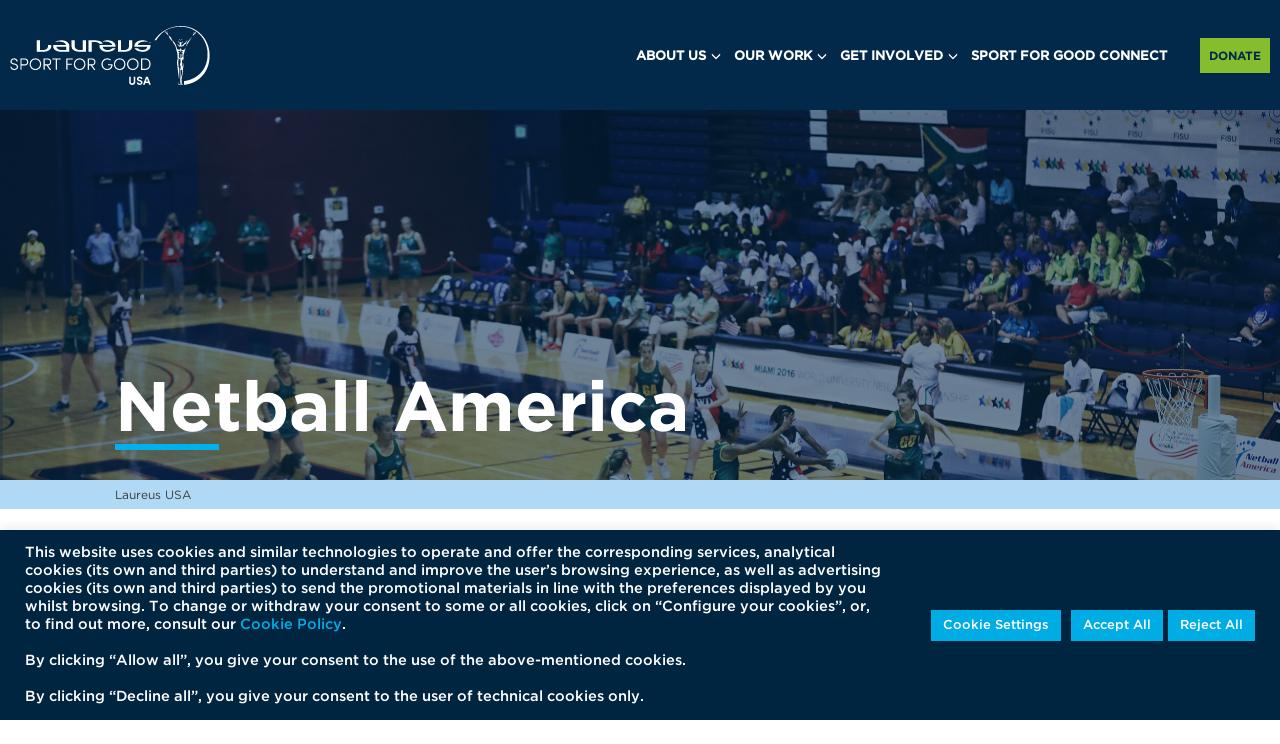

--- FILE ---
content_type: text/html; charset=UTF-8
request_url: https://laureususa.com/grant/netball-usa/
body_size: 82063
content:
<!DOCTYPE html>
<html class="no-js">
<head>
	<title>Netball America &#8226; Laureus USA</title>
	<meta charset="utf-8">
	<meta http-equiv="X-UA-Compatible" content="IE=edge">
  <meta name="viewport" content="width=device-width, initial-scale=1.0">
	<meta name='robots' content='index, follow, max-image-preview:large, max-snippet:-1, max-video-preview:-1' />

	<!-- This site is optimized with the Yoast SEO plugin v26.6 - https://yoast.com/wordpress/plugins/seo/ -->
	<link rel="canonical" href="https://laureususa.com/grant/netball-usa/" />
	<meta property="og:locale" content="en_US" />
	<meta property="og:type" content="article" />
	<meta property="og:title" content="Netball America &#8226; Laureus USA" />
	<meta property="og:description" content="Netball America&#8217;s unique, award winning, Be An Inspiration Program (combined with the WSF GoGirlGo!) provides Atlanta girls with opportunities for..." />
	<meta property="og:url" content="https://laureususa.com/grant/netball-usa/" />
	<meta property="og:site_name" content="Laureus USA" />
	<meta property="article:publisher" content="https://www.facebook.com/LaureusUSA/" />
	<meta property="article:modified_time" content="2025-01-31T17:13:51+00:00" />
	<meta property="og:image" content="https://laureususa.com/wp-content/uploads/2021/06/WdDgnNW_.jpeg" />
	<meta property="og:image:width" content="604" />
	<meta property="og:image:height" content="604" />
	<meta property="og:image:type" content="image/jpeg" />
	<meta name="twitter:card" content="summary_large_image" />
	<meta name="twitter:site" content="@Laureus_USA" />
	<script type="application/ld+json" class="yoast-schema-graph">{"@context":"https://schema.org","@graph":[{"@type":"WebPage","@id":"https://laureususa.com/grant/netball-usa/","url":"https://laureususa.com/grant/netball-usa/","name":"Netball America &#8226; Laureus USA","isPartOf":{"@id":"https://laureususa.com/#website"},"primaryImageOfPage":{"@id":"https://laureususa.com/grant/netball-usa/#primaryimage"},"image":{"@id":"https://laureususa.com/grant/netball-usa/#primaryimage"},"thumbnailUrl":"https://laureususa.com/wp-content/uploads/2021/06/WdDgnNW_.jpeg","datePublished":"2021-06-07T19:05:18+00:00","dateModified":"2025-01-31T17:13:51+00:00","breadcrumb":{"@id":"https://laureususa.com/grant/netball-usa/#breadcrumb"},"inLanguage":"en-US","potentialAction":[{"@type":"ReadAction","target":["https://laureususa.com/grant/netball-usa/"]}]},{"@type":"ImageObject","inLanguage":"en-US","@id":"https://laureususa.com/grant/netball-usa/#primaryimage","url":"https://laureususa.com/wp-content/uploads/2021/06/WdDgnNW_.jpeg","contentUrl":"https://laureususa.com/wp-content/uploads/2021/06/WdDgnNW_.jpeg","width":604,"height":604},{"@type":"BreadcrumbList","@id":"https://laureususa.com/grant/netball-usa/#breadcrumb","itemListElement":[{"@type":"ListItem","position":1,"name":"Home","item":"https://laureususa.com/"},{"@type":"ListItem","position":2,"name":"Netball America"}]},{"@type":"WebSite","@id":"https://laureususa.com/#website","url":"https://laureususa.com/","name":"Laureus USA","description":"Laureus USA is a nonprofit organization using sport to improve the lives of disadvantaged youth in more than 100 cities nationwide. We believe in the power of sport to change the world, as proclaimed by our founding patron Nelson Mandela.","potentialAction":[{"@type":"SearchAction","target":{"@type":"EntryPoint","urlTemplate":"https://laureususa.com/?s={search_term_string}"},"query-input":{"@type":"PropertyValueSpecification","valueRequired":true,"valueName":"search_term_string"}}],"inLanguage":"en-US"}]}</script>
	<!-- / Yoast SEO plugin. -->


<link rel='dns-prefetch' href='//checkout.stripe.com' />
<link rel="alternate" title="oEmbed (JSON)" type="application/json+oembed" href="https://laureususa.com/wp-json/oembed/1.0/embed?url=https%3A%2F%2Flaureususa.com%2Fgrant%2Fnetball-usa%2F" />
<link rel="alternate" title="oEmbed (XML)" type="text/xml+oembed" href="https://laureususa.com/wp-json/oembed/1.0/embed?url=https%3A%2F%2Flaureususa.com%2Fgrant%2Fnetball-usa%2F&#038;format=xml" />
		<!-- This site uses the Google Analytics by MonsterInsights plugin v9.11.1 - Using Analytics tracking - https://www.monsterinsights.com/ -->
							<script src="//www.googletagmanager.com/gtag/js?id=G-65HD6YBS00"  data-cfasync="false" data-wpfc-render="false" type="text/javascript" async></script>
			<script data-cfasync="false" data-wpfc-render="false" type="text/javascript">
				var mi_version = '9.11.1';
				var mi_track_user = true;
				var mi_no_track_reason = '';
								var MonsterInsightsDefaultLocations = {"page_location":"https:\/\/laureususa.com\/grant\/netball-usa\/"};
								if ( typeof MonsterInsightsPrivacyGuardFilter === 'function' ) {
					var MonsterInsightsLocations = (typeof MonsterInsightsExcludeQuery === 'object') ? MonsterInsightsPrivacyGuardFilter( MonsterInsightsExcludeQuery ) : MonsterInsightsPrivacyGuardFilter( MonsterInsightsDefaultLocations );
				} else {
					var MonsterInsightsLocations = (typeof MonsterInsightsExcludeQuery === 'object') ? MonsterInsightsExcludeQuery : MonsterInsightsDefaultLocations;
				}

								var disableStrs = [
										'ga-disable-G-65HD6YBS00',
									];

				/* Function to detect opted out users */
				function __gtagTrackerIsOptedOut() {
					for (var index = 0; index < disableStrs.length; index++) {
						if (document.cookie.indexOf(disableStrs[index] + '=true') > -1) {
							return true;
						}
					}

					return false;
				}

				/* Disable tracking if the opt-out cookie exists. */
				if (__gtagTrackerIsOptedOut()) {
					for (var index = 0; index < disableStrs.length; index++) {
						window[disableStrs[index]] = true;
					}
				}

				/* Opt-out function */
				function __gtagTrackerOptout() {
					for (var index = 0; index < disableStrs.length; index++) {
						document.cookie = disableStrs[index] + '=true; expires=Thu, 31 Dec 2099 23:59:59 UTC; path=/';
						window[disableStrs[index]] = true;
					}
				}

				if ('undefined' === typeof gaOptout) {
					function gaOptout() {
						__gtagTrackerOptout();
					}
				}
								window.dataLayer = window.dataLayer || [];

				window.MonsterInsightsDualTracker = {
					helpers: {},
					trackers: {},
				};
				if (mi_track_user) {
					function __gtagDataLayer() {
						dataLayer.push(arguments);
					}

					function __gtagTracker(type, name, parameters) {
						if (!parameters) {
							parameters = {};
						}

						if (parameters.send_to) {
							__gtagDataLayer.apply(null, arguments);
							return;
						}

						if (type === 'event') {
														parameters.send_to = monsterinsights_frontend.v4_id;
							var hookName = name;
							if (typeof parameters['event_category'] !== 'undefined') {
								hookName = parameters['event_category'] + ':' + name;
							}

							if (typeof MonsterInsightsDualTracker.trackers[hookName] !== 'undefined') {
								MonsterInsightsDualTracker.trackers[hookName](parameters);
							} else {
								__gtagDataLayer('event', name, parameters);
							}
							
						} else {
							__gtagDataLayer.apply(null, arguments);
						}
					}

					__gtagTracker('js', new Date());
					__gtagTracker('set', {
						'developer_id.dZGIzZG': true,
											});
					if ( MonsterInsightsLocations.page_location ) {
						__gtagTracker('set', MonsterInsightsLocations);
					}
										__gtagTracker('config', 'G-65HD6YBS00', {"forceSSL":"true","link_attribution":"true"} );
										window.gtag = __gtagTracker;										(function () {
						/* https://developers.google.com/analytics/devguides/collection/analyticsjs/ */
						/* ga and __gaTracker compatibility shim. */
						var noopfn = function () {
							return null;
						};
						var newtracker = function () {
							return new Tracker();
						};
						var Tracker = function () {
							return null;
						};
						var p = Tracker.prototype;
						p.get = noopfn;
						p.set = noopfn;
						p.send = function () {
							var args = Array.prototype.slice.call(arguments);
							args.unshift('send');
							__gaTracker.apply(null, args);
						};
						var __gaTracker = function () {
							var len = arguments.length;
							if (len === 0) {
								return;
							}
							var f = arguments[len - 1];
							if (typeof f !== 'object' || f === null || typeof f.hitCallback !== 'function') {
								if ('send' === arguments[0]) {
									var hitConverted, hitObject = false, action;
									if ('event' === arguments[1]) {
										if ('undefined' !== typeof arguments[3]) {
											hitObject = {
												'eventAction': arguments[3],
												'eventCategory': arguments[2],
												'eventLabel': arguments[4],
												'value': arguments[5] ? arguments[5] : 1,
											}
										}
									}
									if ('pageview' === arguments[1]) {
										if ('undefined' !== typeof arguments[2]) {
											hitObject = {
												'eventAction': 'page_view',
												'page_path': arguments[2],
											}
										}
									}
									if (typeof arguments[2] === 'object') {
										hitObject = arguments[2];
									}
									if (typeof arguments[5] === 'object') {
										Object.assign(hitObject, arguments[5]);
									}
									if ('undefined' !== typeof arguments[1].hitType) {
										hitObject = arguments[1];
										if ('pageview' === hitObject.hitType) {
											hitObject.eventAction = 'page_view';
										}
									}
									if (hitObject) {
										action = 'timing' === arguments[1].hitType ? 'timing_complete' : hitObject.eventAction;
										hitConverted = mapArgs(hitObject);
										__gtagTracker('event', action, hitConverted);
									}
								}
								return;
							}

							function mapArgs(args) {
								var arg, hit = {};
								var gaMap = {
									'eventCategory': 'event_category',
									'eventAction': 'event_action',
									'eventLabel': 'event_label',
									'eventValue': 'event_value',
									'nonInteraction': 'non_interaction',
									'timingCategory': 'event_category',
									'timingVar': 'name',
									'timingValue': 'value',
									'timingLabel': 'event_label',
									'page': 'page_path',
									'location': 'page_location',
									'title': 'page_title',
									'referrer' : 'page_referrer',
								};
								for (arg in args) {
																		if (!(!args.hasOwnProperty(arg) || !gaMap.hasOwnProperty(arg))) {
										hit[gaMap[arg]] = args[arg];
									} else {
										hit[arg] = args[arg];
									}
								}
								return hit;
							}

							try {
								f.hitCallback();
							} catch (ex) {
							}
						};
						__gaTracker.create = newtracker;
						__gaTracker.getByName = newtracker;
						__gaTracker.getAll = function () {
							return [];
						};
						__gaTracker.remove = noopfn;
						__gaTracker.loaded = true;
						window['__gaTracker'] = __gaTracker;
					})();
									} else {
										console.log("");
					(function () {
						function __gtagTracker() {
							return null;
						}

						window['__gtagTracker'] = __gtagTracker;
						window['gtag'] = __gtagTracker;
					})();
									}
			</script>
							<!-- / Google Analytics by MonsterInsights -->
		<style id='wp-img-auto-sizes-contain-inline-css' type='text/css'>
img:is([sizes=auto i],[sizes^="auto," i]){contain-intrinsic-size:3000px 1500px}
/*# sourceURL=wp-img-auto-sizes-contain-inline-css */
</style>
<style id='wp-emoji-styles-inline-css' type='text/css'>

	img.wp-smiley, img.emoji {
		display: inline !important;
		border: none !important;
		box-shadow: none !important;
		height: 1em !important;
		width: 1em !important;
		margin: 0 0.07em !important;
		vertical-align: -0.1em !important;
		background: none !important;
		padding: 0 !important;
	}
/*# sourceURL=wp-emoji-styles-inline-css */
</style>
<link rel='stylesheet' id='wp-block-library-css' href='https://laureususa.com/wp-includes/css/dist/block-library/style.min.css?ver=6.9' type='text/css' media='all' />
<style id='global-styles-inline-css' type='text/css'>
:root{--wp--preset--aspect-ratio--square: 1;--wp--preset--aspect-ratio--4-3: 4/3;--wp--preset--aspect-ratio--3-4: 3/4;--wp--preset--aspect-ratio--3-2: 3/2;--wp--preset--aspect-ratio--2-3: 2/3;--wp--preset--aspect-ratio--16-9: 16/9;--wp--preset--aspect-ratio--9-16: 9/16;--wp--preset--color--black: #000000;--wp--preset--color--cyan-bluish-gray: #abb8c3;--wp--preset--color--white: #ffffff;--wp--preset--color--pale-pink: #f78da7;--wp--preset--color--vivid-red: #cf2e2e;--wp--preset--color--luminous-vivid-orange: #ff6900;--wp--preset--color--luminous-vivid-amber: #fcb900;--wp--preset--color--light-green-cyan: #7bdcb5;--wp--preset--color--vivid-green-cyan: #00d084;--wp--preset--color--pale-cyan-blue: #8ed1fc;--wp--preset--color--vivid-cyan-blue: #0693e3;--wp--preset--color--vivid-purple: #9b51e0;--wp--preset--gradient--vivid-cyan-blue-to-vivid-purple: linear-gradient(135deg,rgb(6,147,227) 0%,rgb(155,81,224) 100%);--wp--preset--gradient--light-green-cyan-to-vivid-green-cyan: linear-gradient(135deg,rgb(122,220,180) 0%,rgb(0,208,130) 100%);--wp--preset--gradient--luminous-vivid-amber-to-luminous-vivid-orange: linear-gradient(135deg,rgb(252,185,0) 0%,rgb(255,105,0) 100%);--wp--preset--gradient--luminous-vivid-orange-to-vivid-red: linear-gradient(135deg,rgb(255,105,0) 0%,rgb(207,46,46) 100%);--wp--preset--gradient--very-light-gray-to-cyan-bluish-gray: linear-gradient(135deg,rgb(238,238,238) 0%,rgb(169,184,195) 100%);--wp--preset--gradient--cool-to-warm-spectrum: linear-gradient(135deg,rgb(74,234,220) 0%,rgb(151,120,209) 20%,rgb(207,42,186) 40%,rgb(238,44,130) 60%,rgb(251,105,98) 80%,rgb(254,248,76) 100%);--wp--preset--gradient--blush-light-purple: linear-gradient(135deg,rgb(255,206,236) 0%,rgb(152,150,240) 100%);--wp--preset--gradient--blush-bordeaux: linear-gradient(135deg,rgb(254,205,165) 0%,rgb(254,45,45) 50%,rgb(107,0,62) 100%);--wp--preset--gradient--luminous-dusk: linear-gradient(135deg,rgb(255,203,112) 0%,rgb(199,81,192) 50%,rgb(65,88,208) 100%);--wp--preset--gradient--pale-ocean: linear-gradient(135deg,rgb(255,245,203) 0%,rgb(182,227,212) 50%,rgb(51,167,181) 100%);--wp--preset--gradient--electric-grass: linear-gradient(135deg,rgb(202,248,128) 0%,rgb(113,206,126) 100%);--wp--preset--gradient--midnight: linear-gradient(135deg,rgb(2,3,129) 0%,rgb(40,116,252) 100%);--wp--preset--font-size--small: 13px;--wp--preset--font-size--medium: 20px;--wp--preset--font-size--large: 36px;--wp--preset--font-size--x-large: 42px;--wp--preset--spacing--20: 0.44rem;--wp--preset--spacing--30: 0.67rem;--wp--preset--spacing--40: 1rem;--wp--preset--spacing--50: 1.5rem;--wp--preset--spacing--60: 2.25rem;--wp--preset--spacing--70: 3.38rem;--wp--preset--spacing--80: 5.06rem;--wp--preset--shadow--natural: 6px 6px 9px rgba(0, 0, 0, 0.2);--wp--preset--shadow--deep: 12px 12px 50px rgba(0, 0, 0, 0.4);--wp--preset--shadow--sharp: 6px 6px 0px rgba(0, 0, 0, 0.2);--wp--preset--shadow--outlined: 6px 6px 0px -3px rgb(255, 255, 255), 6px 6px rgb(0, 0, 0);--wp--preset--shadow--crisp: 6px 6px 0px rgb(0, 0, 0);}:where(.is-layout-flex){gap: 0.5em;}:where(.is-layout-grid){gap: 0.5em;}body .is-layout-flex{display: flex;}.is-layout-flex{flex-wrap: wrap;align-items: center;}.is-layout-flex > :is(*, div){margin: 0;}body .is-layout-grid{display: grid;}.is-layout-grid > :is(*, div){margin: 0;}:where(.wp-block-columns.is-layout-flex){gap: 2em;}:where(.wp-block-columns.is-layout-grid){gap: 2em;}:where(.wp-block-post-template.is-layout-flex){gap: 1.25em;}:where(.wp-block-post-template.is-layout-grid){gap: 1.25em;}.has-black-color{color: var(--wp--preset--color--black) !important;}.has-cyan-bluish-gray-color{color: var(--wp--preset--color--cyan-bluish-gray) !important;}.has-white-color{color: var(--wp--preset--color--white) !important;}.has-pale-pink-color{color: var(--wp--preset--color--pale-pink) !important;}.has-vivid-red-color{color: var(--wp--preset--color--vivid-red) !important;}.has-luminous-vivid-orange-color{color: var(--wp--preset--color--luminous-vivid-orange) !important;}.has-luminous-vivid-amber-color{color: var(--wp--preset--color--luminous-vivid-amber) !important;}.has-light-green-cyan-color{color: var(--wp--preset--color--light-green-cyan) !important;}.has-vivid-green-cyan-color{color: var(--wp--preset--color--vivid-green-cyan) !important;}.has-pale-cyan-blue-color{color: var(--wp--preset--color--pale-cyan-blue) !important;}.has-vivid-cyan-blue-color{color: var(--wp--preset--color--vivid-cyan-blue) !important;}.has-vivid-purple-color{color: var(--wp--preset--color--vivid-purple) !important;}.has-black-background-color{background-color: var(--wp--preset--color--black) !important;}.has-cyan-bluish-gray-background-color{background-color: var(--wp--preset--color--cyan-bluish-gray) !important;}.has-white-background-color{background-color: var(--wp--preset--color--white) !important;}.has-pale-pink-background-color{background-color: var(--wp--preset--color--pale-pink) !important;}.has-vivid-red-background-color{background-color: var(--wp--preset--color--vivid-red) !important;}.has-luminous-vivid-orange-background-color{background-color: var(--wp--preset--color--luminous-vivid-orange) !important;}.has-luminous-vivid-amber-background-color{background-color: var(--wp--preset--color--luminous-vivid-amber) !important;}.has-light-green-cyan-background-color{background-color: var(--wp--preset--color--light-green-cyan) !important;}.has-vivid-green-cyan-background-color{background-color: var(--wp--preset--color--vivid-green-cyan) !important;}.has-pale-cyan-blue-background-color{background-color: var(--wp--preset--color--pale-cyan-blue) !important;}.has-vivid-cyan-blue-background-color{background-color: var(--wp--preset--color--vivid-cyan-blue) !important;}.has-vivid-purple-background-color{background-color: var(--wp--preset--color--vivid-purple) !important;}.has-black-border-color{border-color: var(--wp--preset--color--black) !important;}.has-cyan-bluish-gray-border-color{border-color: var(--wp--preset--color--cyan-bluish-gray) !important;}.has-white-border-color{border-color: var(--wp--preset--color--white) !important;}.has-pale-pink-border-color{border-color: var(--wp--preset--color--pale-pink) !important;}.has-vivid-red-border-color{border-color: var(--wp--preset--color--vivid-red) !important;}.has-luminous-vivid-orange-border-color{border-color: var(--wp--preset--color--luminous-vivid-orange) !important;}.has-luminous-vivid-amber-border-color{border-color: var(--wp--preset--color--luminous-vivid-amber) !important;}.has-light-green-cyan-border-color{border-color: var(--wp--preset--color--light-green-cyan) !important;}.has-vivid-green-cyan-border-color{border-color: var(--wp--preset--color--vivid-green-cyan) !important;}.has-pale-cyan-blue-border-color{border-color: var(--wp--preset--color--pale-cyan-blue) !important;}.has-vivid-cyan-blue-border-color{border-color: var(--wp--preset--color--vivid-cyan-blue) !important;}.has-vivid-purple-border-color{border-color: var(--wp--preset--color--vivid-purple) !important;}.has-vivid-cyan-blue-to-vivid-purple-gradient-background{background: var(--wp--preset--gradient--vivid-cyan-blue-to-vivid-purple) !important;}.has-light-green-cyan-to-vivid-green-cyan-gradient-background{background: var(--wp--preset--gradient--light-green-cyan-to-vivid-green-cyan) !important;}.has-luminous-vivid-amber-to-luminous-vivid-orange-gradient-background{background: var(--wp--preset--gradient--luminous-vivid-amber-to-luminous-vivid-orange) !important;}.has-luminous-vivid-orange-to-vivid-red-gradient-background{background: var(--wp--preset--gradient--luminous-vivid-orange-to-vivid-red) !important;}.has-very-light-gray-to-cyan-bluish-gray-gradient-background{background: var(--wp--preset--gradient--very-light-gray-to-cyan-bluish-gray) !important;}.has-cool-to-warm-spectrum-gradient-background{background: var(--wp--preset--gradient--cool-to-warm-spectrum) !important;}.has-blush-light-purple-gradient-background{background: var(--wp--preset--gradient--blush-light-purple) !important;}.has-blush-bordeaux-gradient-background{background: var(--wp--preset--gradient--blush-bordeaux) !important;}.has-luminous-dusk-gradient-background{background: var(--wp--preset--gradient--luminous-dusk) !important;}.has-pale-ocean-gradient-background{background: var(--wp--preset--gradient--pale-ocean) !important;}.has-electric-grass-gradient-background{background: var(--wp--preset--gradient--electric-grass) !important;}.has-midnight-gradient-background{background: var(--wp--preset--gradient--midnight) !important;}.has-small-font-size{font-size: var(--wp--preset--font-size--small) !important;}.has-medium-font-size{font-size: var(--wp--preset--font-size--medium) !important;}.has-large-font-size{font-size: var(--wp--preset--font-size--large) !important;}.has-x-large-font-size{font-size: var(--wp--preset--font-size--x-large) !important;}
/*# sourceURL=global-styles-inline-css */
</style>

<style id='classic-theme-styles-inline-css' type='text/css'>
/*! This file is auto-generated */
.wp-block-button__link{color:#fff;background-color:#32373c;border-radius:9999px;box-shadow:none;text-decoration:none;padding:calc(.667em + 2px) calc(1.333em + 2px);font-size:1.125em}.wp-block-file__button{background:#32373c;color:#fff;text-decoration:none}
/*# sourceURL=/wp-includes/css/classic-themes.min.css */
</style>
<link rel='stylesheet' id='cookie-law-info-css' href='https://laureususa.com/wp-content/plugins/cookie-law-info/legacy/public/css/cookie-law-info-public.css?ver=3.3.8' type='text/css' media='all' />
<link rel='stylesheet' id='cookie-law-info-gdpr-css' href='https://laureususa.com/wp-content/plugins/cookie-law-info/legacy/public/css/cookie-law-info-gdpr.css?ver=3.3.8' type='text/css' media='all' />
<link rel='stylesheet' id='rs-plugin-settings-css' href='https://laureususa.com/wp-content/plugins/revslider-6.4.8/public/assets/css/rs6.css?ver=6.4.8' type='text/css' media='all' />
<style id='rs-plugin-settings-inline-css' type='text/css'>
#rs-demo-id {}
/*# sourceURL=rs-plugin-settings-inline-css */
</style>
<link rel='stylesheet' id='styles-css-css' href='https://laureususa.com/wp-content/themes/laureus-theme/dist/stylesheet.css?ver=0.0.0.61' type='text/css' media='' />
<!--n2css--><!--n2js--><script type="text/javascript" src="https://laureususa.com/wp-content/plugins/google-analytics-premium/assets/js/frontend-gtag.min.js?ver=9.11.1" id="monsterinsights-frontend-script-js" async="async" data-wp-strategy="async"></script>
<script data-cfasync="false" data-wpfc-render="false" type="text/javascript" id='monsterinsights-frontend-script-js-extra'>/* <![CDATA[ */
var monsterinsights_frontend = {"js_events_tracking":"true","download_extensions":"doc,pdf,ppt,zip,xls,docx,pptx,xlsx","inbound_paths":"[{\"path\":\"\\\/go\\\/\",\"label\":\"affiliate\"},{\"path\":\"\\\/recommend\\\/\",\"label\":\"affiliate\"}]","home_url":"https:\/\/laureususa.com","hash_tracking":"false","v4_id":"G-65HD6YBS00"};/* ]]> */
</script>
<script type="text/javascript" src="https://laureususa.com/wp-includes/js/jquery/jquery.min.js?ver=3.7.1" id="jquery-core-js"></script>
<script type="text/javascript" src="https://laureususa.com/wp-includes/js/jquery/jquery-migrate.min.js?ver=3.4.1" id="jquery-migrate-js"></script>
<script type="text/javascript" id="cookie-law-info-js-extra">
/* <![CDATA[ */
var Cli_Data = {"nn_cookie_ids":[],"cookielist":[],"non_necessary_cookies":[],"ccpaEnabled":"","ccpaRegionBased":"","ccpaBarEnabled":"","strictlyEnabled":["necessary","obligatoire"],"ccpaType":"gdpr","js_blocking":"1","custom_integration":"","triggerDomRefresh":"","secure_cookies":""};
var cli_cookiebar_settings = {"animate_speed_hide":"500","animate_speed_show":"500","background":"#002540","border":"#b1a6a6c2","border_on":"","button_1_button_colour":"#00ace4","button_1_button_hover":"#008ab6","button_1_link_colour":"#fff","button_1_as_button":"1","button_1_new_win":"","button_2_button_colour":"#333","button_2_button_hover":"#292929","button_2_link_colour":"#444","button_2_as_button":"","button_2_hidebar":"","button_3_button_colour":"#00ace4","button_3_button_hover":"#008ab6","button_3_link_colour":"#ffffff","button_3_as_button":"1","button_3_new_win":"","button_4_button_colour":"#00ace4","button_4_button_hover":"#008ab6","button_4_link_colour":"#ffffff","button_4_as_button":"1","button_7_button_colour":"#00ace4","button_7_button_hover":"#008ab6","button_7_link_colour":"#ffffff","button_7_as_button":"1","button_7_new_win":"","font_family":"inherit","header_fix":"","notify_animate_hide":"1","notify_animate_show":"","notify_div_id":"#cookie-law-info-bar","notify_position_horizontal":"right","notify_position_vertical":"bottom","scroll_close":"","scroll_close_reload":"","accept_close_reload":"","reject_close_reload":"","showagain_tab":"","showagain_background":"#fff","showagain_border":"#000","showagain_div_id":"#cookie-law-info-again","showagain_x_position":"100px","text":"#ffffff","show_once_yn":"","show_once":"10000","logging_on":"","as_popup":"","popup_overlay":"1","bar_heading_text":"","cookie_bar_as":"banner","popup_showagain_position":"bottom-right","widget_position":"left"};
var log_object = {"ajax_url":"https://laureususa.com/wp-admin/admin-ajax.php"};
//# sourceURL=cookie-law-info-js-extra
/* ]]> */
</script>
<script type="text/javascript" src="https://laureususa.com/wp-content/plugins/cookie-law-info/legacy/public/js/cookie-law-info-public.js?ver=3.3.8" id="cookie-law-info-js"></script>
<script type="text/javascript" src="https://laureususa.com/wp-content/plugins/revslider-6.4.8/public/assets/js/rbtools.min.js?ver=6.4.5" id="tp-tools-js"></script>
<script type="text/javascript" src="https://laureususa.com/wp-content/plugins/revslider-6.4.8/public/assets/js/rs6.min.js?ver=6.4.8" id="revmin-js"></script>




<script type="text/javascript">var ajaxurl = "https://laureususa.com/wp-admin/admin-ajax.php";var piotnetgridRestURL = "https://laureususa.com/wp-json/piotnetgrid/v1/refresh";var piotnetgridWpcontentURL = "https://laureususa.com/wp-content";window["cache_files"] = [];</script><style>@keyframes piotnetfadein {0% { opacity: 0} 90% { opacity: 0} 100% { opacity: 1}} .piotnetgrid-fadein {animation: piotnetfadein 0.6s;}</style><meta name="generator" content="Powered by Slider Revolution 6.4.8 - responsive, Mobile-Friendly Slider Plugin for WordPress with comfortable drag and drop interface." />
<link rel="icon" href="https://laureususa.com/wp-content/uploads/2018/07/laureus-favricon.png" sizes="32x32" />
<link rel="icon" href="https://laureususa.com/wp-content/uploads/2018/07/laureus-favricon.png" sizes="192x192" />
<link rel="apple-touch-icon" href="https://laureususa.com/wp-content/uploads/2018/07/laureus-favricon.png" />
<meta name="msapplication-TileImage" content="https://laureususa.com/wp-content/uploads/2018/07/laureus-favricon.png" />
<script type="text/javascript">function setREVStartSize(e){
			//window.requestAnimationFrame(function() {				 
				window.RSIW = window.RSIW===undefined ? window.innerWidth : window.RSIW;	
				window.RSIH = window.RSIH===undefined ? window.innerHeight : window.RSIH;	
				try {								
					var pw = document.getElementById(e.c).parentNode.offsetWidth,
						newh;
					pw = pw===0 || isNaN(pw) ? window.RSIW : pw;
					e.tabw = e.tabw===undefined ? 0 : parseInt(e.tabw);
					e.thumbw = e.thumbw===undefined ? 0 : parseInt(e.thumbw);
					e.tabh = e.tabh===undefined ? 0 : parseInt(e.tabh);
					e.thumbh = e.thumbh===undefined ? 0 : parseInt(e.thumbh);
					e.tabhide = e.tabhide===undefined ? 0 : parseInt(e.tabhide);
					e.thumbhide = e.thumbhide===undefined ? 0 : parseInt(e.thumbhide);
					e.mh = e.mh===undefined || e.mh=="" || e.mh==="auto" ? 0 : parseInt(e.mh,0);		
					if(e.layout==="fullscreen" || e.l==="fullscreen") 						
						newh = Math.max(e.mh,window.RSIH);					
					else{					
						e.gw = Array.isArray(e.gw) ? e.gw : [e.gw];
						for (var i in e.rl) if (e.gw[i]===undefined || e.gw[i]===0) e.gw[i] = e.gw[i-1];					
						e.gh = e.el===undefined || e.el==="" || (Array.isArray(e.el) && e.el.length==0)? e.gh : e.el;
						e.gh = Array.isArray(e.gh) ? e.gh : [e.gh];
						for (var i in e.rl) if (e.gh[i]===undefined || e.gh[i]===0) e.gh[i] = e.gh[i-1];
											
						var nl = new Array(e.rl.length),
							ix = 0,						
							sl;					
						e.tabw = e.tabhide>=pw ? 0 : e.tabw;
						e.thumbw = e.thumbhide>=pw ? 0 : e.thumbw;
						e.tabh = e.tabhide>=pw ? 0 : e.tabh;
						e.thumbh = e.thumbhide>=pw ? 0 : e.thumbh;					
						for (var i in e.rl) nl[i] = e.rl[i]<window.RSIW ? 0 : e.rl[i];
						sl = nl[0];									
						for (var i in nl) if (sl>nl[i] && nl[i]>0) { sl = nl[i]; ix=i;}															
						var m = pw>(e.gw[ix]+e.tabw+e.thumbw) ? 1 : (pw-(e.tabw+e.thumbw)) / (e.gw[ix]);					
						newh =  (e.gh[ix] * m) + (e.tabh + e.thumbh);
					}				
					if(window.rs_init_css===undefined) window.rs_init_css = document.head.appendChild(document.createElement("style"));					
					document.getElementById(e.c).height = newh+"px";
					window.rs_init_css.innerHTML += "#"+e.c+"_wrapper { height: "+newh+"px }";				
				} catch(e){
					console.log("Failure at Presize of Slider:" + e)
				}					   
			//});
		  };</script>
		<style type="text/css" id="wp-custom-css">
			body .navbar.main-navigation .container-fluid .navbar-brand {
	background-size:contain;
}
.navbar-brand {
	height:80px;
}
body .navbar.main-navigation .menu-main-navigation-container {
	top:45px;
}
body .btn.bnt-donate-header {
	top:35px;
}
.patrons-inline {
	background-color:#02294a;
	color:#bbb;
}
.patrons-inline ul li {
	margin:0 20px;
}
footer .footer-section.brand img {
	max-height:100px;
}


@media only screen and (min-width: 960px) {
	
	#patronsSection {
		width:65%;
		float:left;
	}
	
}

/*Ambassador cards */
.n2-ss-slider-pane{

}
.title-ambassador {
	box-sizing: border-box;
  color:  #ffffff;
  cursor: pointer;
  font-family: Gotham;
  font-size: 14px;
  font-weight: 700;
  letter-spacing: 0.09375rem;
  list-style: outside none none;
  text-align: left;
  text-transform: uppercase;
}

.ambassador-name {
	box-sizing: border-box;
  color:  #ffffff;
  cursor: pointer;
  font-family: Gotham;
  font-size: 32px;
  font-weight: 400;
  line-height: 31.35px;
  list-style: outside none none;
  margin: 0px;
  text-align: left;
  text-transform: uppercase;
  word-break: keep-all;
}

.ambassador-name span {
	font-weight: 700;
	font-size: 48px;
	line-height: 40px;
	display: block;
}
.p69567601 span {
	color:  #ffffff;
cursor: pointer;
display: block;
font-family: "Source Sans Pro", sans-serif;
font-size: 48px;
font-weight: 700;
line-height: 40px;
list-style: outside none none;
margin: 0px;
outline: none;
padding: 0px;
text-align: left;
text-transform: uppercase;
word-wrap: break-word;
}

.occupation {
	margin-top: 20px !important;
  color:  #ffffff;
  cursor: pointer;
  font-family: Gotham;
  font-size: 16px;
  font-weight: 700;
  letter-spacing: 1.7px;
  list-style: outside none none;
  margin: 0px;
  text-align: left;
  text-transform: uppercase;
}
.ambassador-slider {
	margin-top: 40px;
}
.filterwp-8892{
  margin-top: 40px;
}

/*Our Grantees */
.grant-loop-wrapper .filterwp:not(.fwp-mobile) .fwp-topbar .fwp-filter-wrap:not(.search):not(.buttons) .fwp-filter-title {
	font-size: 18px;
	padding: 5px;
}

.grant-loop-wrapper li.fwp-option {
	font-size:16px;
}

.filterwp .fwp-card-9302 .card .description > .title {
	font-size:20px;
  font-weight: bold;
	font-family: gotham-bold!important;
	color: #02294a;
}

.fwp-content .fwp-card-9302 .card .description > .content {
	font-family:gotham-medium!important;
	 color:#666;
	
}

.page-numbers {
	font-size:14px!important;
}

.cities-list .container h3 {
	text-align: center;
}

.cities-wrapper {
    display: flex;
    flex-wrap: wrap;
    align-items: center;
    justify-content: center;
		margin: 0 5%;
}

.city-item {
	display:flex;
	flex-direction: column;
	height:100% !important;
}


/* Partners Page */
.global-partners-container {
	display: flex;
	justify-content:center;
}
.global-partner-item-link {
		display: flex;
    justify-content: center;
	  width: 25%;
	  margin: 0 10px 10px 0;
    border: 1px solid #e6e6e6;
    
    text-decoration: none!important;
}
.global-partner-item {
    margin: auto 0;
}

.funder-container {
    display: flex;
    flex-wrap: wrap;
	place-content:center;
}

.partner-item {
    display: flex;
    width: 23%;
    margin: 0 10px 10px 0;
    border: 1px solid #e6e6e6;
    padding: 10px;
    text-decoration: none!important;
    flex-direction: column;
    text-align: center;
}

.partner-item img {
	width:99%!important;
	height:auto!important;
	
}

@media only screen and (max-width: 959px) {
	.global-partner-item-link {
		width: 47%;
	}
	.partner-item {
    width: 47%;
		align-items: center;
	}
}
@media only screen and (max-width: 480px) {
	.partner-item figure {
    width: 100%;
		height: auto;
	}
	.partner-item figure img{
    width: 100%;
		height: auto;
	}
}

.filterwp .fwp-card-9302 .card{
	display: flex;
	flex-direction: column;
	position: relative;
	padding-bottom: 0;
	margin: 7px;
	transition: all .4s;
	border: 1px solid #e4e4e4;
	line-height:0px;
}



.filterwp .fwp-card-9302 .card:hover {
	box-shadow: 0 0 5px #dfdfdf, 0 3px 0 #00cdcd;
}

	
}

.fwp-pagination {
	margin-top:15px;
}

	/* Good Cities */
.cities-list .container .cities-wrapper {
     
	
/*    margin-right: 0;
	  display: flex; */
}
.cities-list .container span {
}
.cities-list .container .cities-wrapper .city-item .content-wrapper h4 {
	  text-align: center;
}
.cities-list .container .cities-wrapper .city-item .content-wrapper h4::after {
	  bottom: 0;
    left:50%;
    transform:translate(-50%,0);
}
.cities-list .container .cities-wrapper .city-item .content-wrapper {
	  text-align:center;
    padding: 10px 10px 20px 20px;
}
.cities-list .container .cities-wrapper .city-item figure.thumb {
	height: 270px;
  width: 100%;
}
.cities-list .container .cities-wrapper .city-item figure.thumb img {
    height: auto;
		width: 100%;
    max-width: none;
}

;
}

@media only screen and (max-width: 959px) {
.cities-list .container .cities-wrapper .city-item {
	  width: 50%;
  }
}

/*News & Media */
.fwp-content .fwp-more .load-more {
	background-color:  #d4d743;
color:  #02294a;
cursor: pointer;

font-family: gotham-bold;
font-size: 14px;
line-height: 23px;
outline: none;
align-items:center;
text-align: center;
text-decoration: none;
transition: all 0.2s ease 0s;
	border-radius:0px;
}
.fwp-content .fwp-more .load-more:hover {
	background-color:  #00cdcd;
color:  #ffffff;
outline: 0px;
text-decoration: none;
transition: all 0.2s ease 0s;
}


.news-main-title{
	border-left: 6px solid  #d4d743;
box-sizing: border-box;
color:  #02294a;
display: block;
font-family: gotham-book;
font-size: 24px;
font-weight: 500;
line-height: 31px;
margin: 0px 0px 14px;
margin-bottom: 10px;
margin-top: 20px;
outline: none;
overflow-wrap: break-word;
padding: 0px 0px 0px 15px;
word-wrap: break-word;

}


.piotnetgrid-card:hover {
	box-shadow: 0 0 5px #dfdfdf, 0 3px 0 #00cdcd;
	
	
}

.piotnetgrid-card {
position:relative;
	margin-bottom:0px;
	padding-bottom: 0;
	margin: 7px;
	transition: all .4s;
	border: 1px solid #e4e4e4;
	
}

#piotnetgrid .piotnetgrid-button, #piotnetgrid .piotnetgrid-facet__show-more-less-btn{
	background-color:  #d4d743;
color:  #02294a;
cursor: pointer;
font-family: gotham-bold;
font-size: 14px;
line-height: 23px;
outline: none;
align-items:center;
text-align: center;
text-decoration: none;

	border-radius:0px;
}

#piotnetgrid .p46763675 .piotnetgrid-button--loadmore{
	transition:0s;
}

#piotnetgrid .p24670885 .piotnetgrid-button--loadmore{
	transition:0s;
}

.content-default h3{
	    box-sizing: border-box;
    color: #02294a;
    cursor: pointer;
    display: block;
    font-family: gotham-bold;
    
    line-height: 25px;
	
}
.content-default a{
	   
}

.piotnetgrid-link{
	text-decoration: none;
}

.piotnetgrid-1516 .p54786426 .piotnetgrid-card  {
	border:none;
	box-shadow: none;
	
}

@media only screen and (max-width: 768px) {
.footer-section.secondary-menu .green-btn {
	margin-top:60px;
}
}

@media only screen and (max-width: 768px) {
.navbar.main-navigation .menu-mobile .menu-main-navigation-container{
	right:0;
}
}
		</style>
		
    <script>
    (function(i,s,o,g,r,a,m){i['GoogleAnalyticsObject']=r;i[r]=i[r]||function(){
    (i[r].q=i[r].q||[]).push(arguments)},i[r].l=1*new Date();a=s.createElement(o),
    m=s.getElementsByTagName(o)[0];a.async=1;a.src=g;m.parentNode.insertBefore(a,m)
    })(window,document,'script','https://www.google-analytics.com/analytics.js','ga');

    // 
    //ga('create', 'UA-79011877-1', 'auto'); // oldsite
    ga('create', 'UA-79853854-1', 'auto');
    ga('create', 'UA-63402758-46', 'auto', 'lddgTracker');

    ga('send', 'pageview');
    ga('lddgTracker.send', 'pageview');

  </script>
  

<!-- Facebook Pixel Code -->
<script>
!function(f,b,e,v,n,t,s)
{if(f.fbq)return;n=f.fbq=function(){n.callMethod?
n.callMethod.apply(n,arguments):n.queue.push(arguments)};
if(!f._fbq)f._fbq=n;n.push=n;n.loaded=!0;n.version='2.0';
n.queue=[];t=b.createElement(e);t.async=!0;
t.src=v;s=b.getElementsByTagName(e)[0];
s.parentNode.insertBefore(t,s)}(window, document,'script',
'https://connect.facebook.net/en_US/fbevents.js');
fbq('init', '838693960141097');
fbq('track', 'PageView');
</script>
<noscript><img height="1" width="1" style="display:none"
src="https://www.facebook.com/tr?id=838693960141097&ev=PageView&noscript=1"
/></noscript>
<!-- End Facebook Pixel Code -->


<link rel='stylesheet' id='cookie-law-info-table-css' href='https://laureususa.com/wp-content/plugins/cookie-law-info/legacy/public/css/cookie-law-info-table.css?ver=3.3.8' type='text/css' media='all' />
</head>

<body class="wp-singular grants-template-default single single-grants postid-6047 wp-theme-laureus-theme piotnetgrid-edit chrome">

<!--[if lt IE 8]>
<div class="alert alert-warning">
	You are using an <strong>outdated</strong> browser. Please <a href="http://browsehappy.com/">upgrade your browser</a> to improve your experience.
</div>
<![endif]-->

<nav class="navbar navbar-default navbar-static-top main-navigation">
  <div class="container-fluid">
      <div class="menu-desktop">
        
        
        <a class="navbar-brand logo-desktop" href="https://laureususa.com/">Laureus USA</a>
          <div class="menu-container">
          <div class="menu-main-navigation-container"><ul id="menu-main-navigation" class="nav navbar-nav"><li id="menu-item-19" class="menu-item menu-item-type-post_type menu-item-object-page menu-item-has-children menu-item-19"><a href="https://laureususa.com/about-us/">ABOUT US</a>
<ul class="sub-menu">
	<li id="menu-item-5300" class="menu-item menu-item-type-post_type menu-item-object-page menu-item-5300"><a href="https://laureususa.com/about-us/our-history/">Our History</a></li>
	<li id="menu-item-9859" class="menu-item menu-item-type-post_type menu-item-object-page menu-item-9859"><a href="https://laureususa.com/about-us/our-board-of-directors-2/">Board of Directors</a></li>
	<li id="menu-item-5302" class="menu-item menu-item-type-post_type menu-item-object-page menu-item-5302"><a href="https://laureususa.com/about-us/our-team/">Our Team</a></li>
	<li id="menu-item-5301" class="menu-item menu-item-type-post_type menu-item-object-page menu-item-5301"><a href="https://laureususa.com/about-us/our-impact/">Our Impact</a></li>
	<li id="menu-item-5303" class="menu-item menu-item-type-post_type menu-item-object-page menu-item-5303"><a href="https://laureususa.com/our-partners/">Our Partners</a></li>
	<li id="menu-item-5304" class="menu-item menu-item-type-post_type menu-item-object-page menu-item-5304"><a href="https://laureususa.com/our-academy-and-ambassadors/">Our Ambassadors and<br> Academy Members</a></li>
</ul>
</li>
<li id="menu-item-31" class="menu-item menu-item-type-post_type menu-item-object-page menu-item-has-children menu-item-31"><a href="https://laureususa.com/our-work/">OUR WORK</a>
<ul class="sub-menu">
	<li id="menu-item-5305" class="menu-item menu-item-type-post_type menu-item-object-page menu-item-5305"><a href="https://laureususa.com/our-work/sport-for-good-cities/">Sport for Good Cities</a></li>
	<li id="menu-item-5306" class="menu-item menu-item-type-post_type menu-item-object-page menu-item-5306"><a href="https://laureususa.com/our-work/catalyst-grants/">Our Grantees</a></li>
	<li id="menu-item-5307" class="menu-item menu-item-type-post_type menu-item-object-page menu-item-5307"><a href="https://laureususa.com/our-work/research/">Research</a></li>
	<li id="menu-item-11404" class="menu-item menu-item-type-post_type menu-item-object-page menu-item-11404"><a href="https://laureususa.com/body-confident-sport/">Body Confident Sport Program</a></li>
	<li id="menu-item-5299" class="menu-item menu-item-type-custom menu-item-object-custom menu-item-5299"><a href="https://laureususa.com/news-and-media/">News &#038; Media</a></li>
</ul>
</li>
<li id="menu-item-4162" class="menu-item menu-item-type-post_type menu-item-object-page menu-item-has-children menu-item-4162"><a href="https://laureususa.com/events/">GET INVOLVED</a>
<ul class="sub-menu">
	<li id="menu-item-11474" class="menu-item menu-item-type-post_type menu-item-object-page menu-item-11474"><a href="https://laureususa.com/career/">Employment Opportunities</a></li>
	<li id="menu-item-5309" class="menu-item menu-item-type-post_type menu-item-object-page menu-item-5309"><a href="https://laureususa.com/grant-opportunities/">Grant Opportunities</a></li>
	<li id="menu-item-5020" class="menu-item menu-item-type-post_type menu-item-object-page menu-item-5020"><a href="https://laureususa.com/laureus-virtual-training-camp/">Virtual Training Camp</a></li>
</ul>
</li>
<li id="menu-item-4290" class="menu-item menu-item-type-custom menu-item-object-custom menu-item-4290"><a href="http://connect.laureususa.com">SPORT FOR GOOD CONNECT</a></li>
</ul></div>
          <a class="btn btn-donate-header " href="/donate/">Donate</a>
        </div>
      </div>

      <div class="menu-mobile" id="menu-mobile">
        <a class="navbar-brand logo-mobile" href="https://laureususa.com/">Laureus USA</a>
        <a id="menu-mobile-btn" class="menu-button" href="javascript:void(0)" ><i class="fa fa-bars"></i></a>

        <div class="menu-content scr-page menu-closed" style="display:none;" id="navbar">
          <div class="menu-main-navigation-container"><ul id="menu-main-navigation-1" class="nav navbar-nav"><li class="menu-item menu-item-type-post_type menu-item-object-page menu-item-has-children menu-item-19"><a href="https://laureususa.com/about-us/">ABOUT US</a>
<ul class="sub-menu">
	<li class="menu-item menu-item-type-post_type menu-item-object-page menu-item-5300"><a href="https://laureususa.com/about-us/our-history/">Our History</a></li>
	<li class="menu-item menu-item-type-post_type menu-item-object-page menu-item-9859"><a href="https://laureususa.com/about-us/our-board-of-directors-2/">Board of Directors</a></li>
	<li class="menu-item menu-item-type-post_type menu-item-object-page menu-item-5302"><a href="https://laureususa.com/about-us/our-team/">Our Team</a></li>
	<li class="menu-item menu-item-type-post_type menu-item-object-page menu-item-5301"><a href="https://laureususa.com/about-us/our-impact/">Our Impact</a></li>
	<li class="menu-item menu-item-type-post_type menu-item-object-page menu-item-5303"><a href="https://laureususa.com/our-partners/">Our Partners</a></li>
	<li class="menu-item menu-item-type-post_type menu-item-object-page menu-item-5304"><a href="https://laureususa.com/our-academy-and-ambassadors/">Our Ambassadors and<br> Academy Members</a></li>
</ul>
</li>
<li class="menu-item menu-item-type-post_type menu-item-object-page menu-item-has-children menu-item-31"><a href="https://laureususa.com/our-work/">OUR WORK</a>
<ul class="sub-menu">
	<li class="menu-item menu-item-type-post_type menu-item-object-page menu-item-5305"><a href="https://laureususa.com/our-work/sport-for-good-cities/">Sport for Good Cities</a></li>
	<li class="menu-item menu-item-type-post_type menu-item-object-page menu-item-5306"><a href="https://laureususa.com/our-work/catalyst-grants/">Our Grantees</a></li>
	<li class="menu-item menu-item-type-post_type menu-item-object-page menu-item-5307"><a href="https://laureususa.com/our-work/research/">Research</a></li>
	<li class="menu-item menu-item-type-post_type menu-item-object-page menu-item-11404"><a href="https://laureususa.com/body-confident-sport/">Body Confident Sport Program</a></li>
	<li class="menu-item menu-item-type-custom menu-item-object-custom menu-item-5299"><a href="https://laureususa.com/news-and-media/">News &#038; Media</a></li>
</ul>
</li>
<li class="menu-item menu-item-type-post_type menu-item-object-page menu-item-has-children menu-item-4162"><a href="https://laureususa.com/events/">GET INVOLVED</a>
<ul class="sub-menu">
	<li class="menu-item menu-item-type-post_type menu-item-object-page menu-item-11474"><a href="https://laureususa.com/career/">Employment Opportunities</a></li>
	<li class="menu-item menu-item-type-post_type menu-item-object-page menu-item-5309"><a href="https://laureususa.com/grant-opportunities/">Grant Opportunities</a></li>
	<li class="menu-item menu-item-type-post_type menu-item-object-page menu-item-5020"><a href="https://laureususa.com/laureus-virtual-training-camp/">Virtual Training Camp</a></li>
</ul>
</li>
<li class="menu-item menu-item-type-custom menu-item-object-custom menu-item-4290"><a href="http://connect.laureususa.com">SPORT FOR GOOD CONNECT</a></li>
</ul></div>
          <a class="btn btn-donate-header " href="/donate/">Donate</a>

          
        </div>
      </div><!-- /.navbar-collapse -->

  </div><!-- /.container -->
</nav>


	

	<div id="heroTitle" class="container-fluid">
		<div class="row hero-title-wrapper" >
			<div class="bg" style="background-image: url('https://laureususa.com/wp-content/uploads/2021/06/NA-Home-1.2-2500x1478.jpg')"></div>
			<div class="container">
								<header>
					<h1>
																			Netball America											</h1>
				</header>
							</div>
		</div>
	</div>

<div id="breadCrumbs">
	<div class="bread-wrapper">
		<div class="container">
			    <ul>        <li><a href="https://laureususa.com"><span> Laureus USA</span></a></li>    </ul>		</div>
	</div>
</div><div id="contentPage">
	<div class="content-default">
		<div class="container wygsy-content">
			<p><a href="https://netballamerica.com/">Netball America&#8217;s</a> unique, award winning, Be An Inspiration Program (combined with the WSF GoGirlGo!) provides Atlanta girls with opportunities for leadership, teamwork, and physical fitness while helping improve sedentary attitudes, self-esteem, confidence, and perseverance with a focus on anti-bullying and cultural understanding all while learning the global sport of Netball. This program helps change the outlook on their communities and the world, by creating young leaders who are committed to positive change.</p>
		</div>
	</div>
</div>
<div id="teamSection"  class="container-fluid">
	<div class="row team-list">
		<div class="container">
			<h3><span>Explore Our Grants</span> Partners</h3>
			<div class="team-wrapper team-wrapper-grants">
								<div class="team-item item__1" data-display="1">
					<figure class="thumb">
						<a href="https://laureususa.com/grant/stafford-boxing-club/">
							<img src="https://laureususa.com/wp-content/uploads/2024/01/IMG_1552-Furquan-R.-Stafford-iamSTAFFORD-450x300.jpeg" alt="Stafford Boxing Club">
						</a>
					</figure>
					<div class="content-wrapper">
						<h4><a href="https://laureususa.com/grant/stafford-boxing-club/">Stafford Boxing Club</a></h4>
					</div>
				</div>

								<div class="team-item item__2" data-display="2">
					<figure class="thumb">
						<a href="https://laureususa.com/grant/fugees-family/">
							<img src="https://laureususa.com/wp-content/uploads/2024/01/IMG5793357599887723567-1-Erica-Mason-458x300.jpg" alt="Fugees Family">
						</a>
					</figure>
					<div class="content-wrapper">
						<h4><a href="https://laureususa.com/grant/fugees-family/">Fugees Family</a></h4>
					</div>
				</div>

								<div class="team-item item__3" data-display="3">
					<figure class="thumb">
						<a href="https://laureususa.com/grant/art-in-the-paint/">
							<img src="https://laureususa.com/wp-content/uploads/2024/01/Art-In-The-Paint-400x300.jpg" alt="Art in The Paint">
						</a>
					</figure>
					<div class="content-wrapper">
						<h4><a href="https://laureususa.com/grant/art-in-the-paint/">Art in The Paint</a></h4>
					</div>
				</div>

								<div class="team-item item__4" data-display="4">
					<figure class="thumb">
						<a href="https://laureususa.com/grant/girls-on-the-run-atlanta/">
							<img src="https://laureususa.com/wp-content/uploads/2023/04/gotr-atlanta-450x300.jpg" alt="Girls on the Run Atlanta">
						</a>
					</figure>
					<div class="content-wrapper">
						<h4><a href="https://laureususa.com/grant/girls-on-the-run-atlanta/">Girls on the Run Atlanta</a></h4>
					</div>
				</div>

								<div class="team-item item__5" data-display="5">
					<figure class="thumb">
						<a href="https://laureususa.com/grant/first-tee-metro-atlanta/">
							<img src="https://laureususa.com/wp-content/uploads/2023/04/first-tee-atlanta-450x300.webp" alt="First Tee &#8211; Metro Atlanta">
						</a>
					</figure>
					<div class="content-wrapper">
						<h4><a href="https://laureususa.com/grant/first-tee-metro-atlanta/">First Tee &#8211; Metro Atlanta</a></h4>
					</div>
				</div>

								<div class="team-item item__6" data-display="6">
					<figure class="thumb">
						<a href="https://laureususa.com/grant/bearings-bike-works/">
							<img src="https://laureususa.com/wp-content/uploads/2018/07/Bearings-MTB-1-Small-Jessica-Burgess-201x300.jpeg" alt="Bearings Bike Works">
						</a>
					</figure>
					<div class="content-wrapper">
						<h4><a href="https://laureususa.com/grant/bearings-bike-works/">Bearings Bike Works</a></h4>
					</div>
				</div>

								<div class="team-item item__7" data-display="7">
					<figure class="thumb">
						<a href="https://laureususa.com/grant/salvation-army-bellwood-boys-girls-club/">
							<img src="https://laureususa.com/wp-content/uploads/2022/10/2.-Instagram-Story-Recommendation-450x300.jpg" alt="Salvation Army Bellwood Boys &#038; Girls Club">
						</a>
					</figure>
					<div class="content-wrapper">
						<h4><a href="https://laureususa.com/grant/salvation-army-bellwood-boys-girls-club/">Salvation Army Bellwood Boys &#038; Girls Club</a></h4>
					</div>
				</div>

								<div class="team-item item__8" data-display="8">
					<figure class="thumb">
						<a href="https://laureususa.com/grant/field-of-dreams-academy-2/">
							<img src="https://laureususa.com/wp-content/uploads/2023/04/FODA-Lacrosse-Player-II-Terry-Johnson-450x300.jpg" alt="Field of Dreams Academy">
						</a>
					</figure>
					<div class="content-wrapper">
						<h4><a href="https://laureususa.com/grant/field-of-dreams-academy-2/">Field of Dreams Academy</a></h4>
					</div>
				</div>

								<div class="team-item item__9" data-display="9">
					<figure class="thumb">
						<a href="https://laureususa.com/grant/atlanta-track-club-kilometer-kids/">
							<img src="https://laureususa.com/wp-content/uploads/2023/03/3-29-22_Atlanta-Track-Club_highlights-22-Kendyl-Moss-1-450x300.jpg" alt="Atlanta Track Club: Kilometer Kids">
						</a>
					</figure>
					<div class="content-wrapper">
						<h4><a href="https://laureususa.com/grant/atlanta-track-club-kilometer-kids/">Atlanta Track Club: Kilometer Kids</a></h4>
					</div>
				</div>

								<div class="team-item item__10" data-display="10">
					<figure class="thumb">
						<a href="https://laureususa.com/grant/swemkids/">
							<img src="https://laureususa.com/wp-content/uploads/2021/06/128098901_406218784094385_606871022550242370_n-450x300.jpg" alt="SwemKids">
						</a>
					</figure>
					<div class="content-wrapper">
						<h4><a href="https://laureususa.com/grant/swemkids/">SwemKids</a></h4>
					</div>
				</div>

							</div>
			<!-- div class="bottom-ctas">
				<ul>
					<li class="btn-1"><a href="https://laureususa.com/about-us/out-team/">see all our staff</a></li>
				</ul>
			</div -->
		</div>
	</div>
</div>	

<div id="socialSection" class="container-fluid">
	<div class="row follow-block">
		<h3>Follow Us</h3>
		<ul>
							<li><a href="https://www.facebook.com/Laureus-USA/" target="_blank"><i class="fa fa-facebook" aria-hidden="true"></i></a></li>
										<li><a href="https://twitter.com/Laureus_USA" target="_blank"><i class="fa fa-twitter" aria-hidden="true"></i></a></li>
										<li><a href="https://instagram.com/Laureus_USA/" target="_blank"><i class="fa fa-instagram" aria-hidden="true"></i></a></li>
										<li><a href="https://vimeo.com/laureususa" target="_blank"><i class="fa fa-youtube" aria-hidden="true"></i></a></li>
										<li><a href="https://www.linkedin.com/showcase/laureus-foundation-usa/" target="_blank"><i class="fa fa-linkedin" aria-hidden="true"></i></a></li>
					</ul>
	</div>
</div>
<footer>
	<div class="footer-section brand">
		<figure class="footer-logo">
			<img src="https://laureususa.com/wp-content/themes/laureus-theme/img/logos/logo.png" alt="Laureus Site">
		</figure>
	</div>
	<div class="footer-section sitemap">
	  <div class="menu-footer-menu-container"><ul id="menu-footer-menu" class="nav navbar-nav-footer"><li id="menu-item-574" class="main-item menu-item menu-item-type-post_type menu-item-object-page menu-item-home menu-item-has-children menu-item-574"><a href="https://laureususa.com/">Home</a>
<ul class="sub-menu">
	<li id="menu-item-569" class="main-item top-separator menu-item menu-item-type-post_type menu-item-object-page menu-item-569"><a href="https://laureususa.com/about-us/">About Us</a></li>
	<li id="menu-item-1687" class="menu-item menu-item-type-post_type menu-item-object-page menu-item-1687"><a href="https://laureususa.com/our-academy-and-ambassadors/">Our Ambassadors and Academy Members</a></li>
	<li id="menu-item-573" class="menu-item menu-item-type-post_type menu-item-object-page menu-item-573"><a href="https://laureususa.com/about-us/our-history/">Our History</a></li>
	<li id="menu-item-571" class="menu-item menu-item-type-post_type menu-item-object-page menu-item-571"><a href="https://laureususa.com/about-us/our-team/">Our Team</a></li>
	<li id="menu-item-928" class="menu-item menu-item-type-post_type menu-item-object-page menu-item-928"><a href="https://laureususa.com/about-us/our-impact/">Our Impact</a></li>
	<li id="menu-item-1401" class="menu-item menu-item-type-post_type menu-item-object-page menu-item-1401"><a href="https://laureususa.com/our-partners/">Our Partners</a></li>
	<li id="menu-item-6774" class="menu-item menu-item-type-post_type menu-item-object-page menu-item-6774"><a href="https://laureususa.com/about-us/our-board-of-directors-2/">Board of Directors</a></li>
</ul>
</li>
<li id="menu-item-566" class="main-item menu-item menu-item-type-post_type menu-item-object-page menu-item-has-children menu-item-566"><a href="https://laureususa.com/our-work/">Our Work</a>
<ul class="sub-menu">
	<li id="menu-item-568" class="menu-item menu-item-type-post_type menu-item-object-page menu-item-568"><a href="https://laureususa.com/our-work/sport-for-good-cities/">Sport for Good Cities</a></li>
	<li id="menu-item-641" class="menu-item menu-item-type-post_type menu-item-object-page menu-item-641"><a href="https://laureususa.com/our-work/catalyst-grants/">Grant Partners</a></li>
	<li id="menu-item-644" class="menu-item menu-item-type-post_type menu-item-object-page menu-item-644"><a href="https://laureususa.com/our-work/research/">Research</a></li>
	<li id="menu-item-11403" class="menu-item menu-item-type-post_type menu-item-object-page menu-item-11403"><a href="https://laureususa.com/body-confident-sport/">Body Confident Sport Program</a></li>
	<li id="menu-item-563" class="main-item menu-item menu-item-type-post_type menu-item-object-page menu-item-563"><a href="https://laureususa.com/news-and-media/">News &#038; Media</a></li>
	<li id="menu-item-10523" class="menu-item menu-item-type-post_type menu-item-object-page menu-item-10523"><a href="https://laureususa.com/mailing-list/">Subscribe to Our Mailing List</a></li>
</ul>
</li>
<li id="menu-item-893" class="main-item menu-item menu-item-type-post_type menu-item-object-page menu-item-has-children menu-item-893"><a href="https://laureususa.com/membership/">Membership</a>
<ul class="sub-menu">
	<li id="menu-item-892" class="main-item top-separator menu-item menu-item-type-post_type menu-item-object-page menu-item-892"><a href="https://laureususa.com/get-involved/">Get Involved</a></li>
	<li id="menu-item-5021" class="menu-item menu-item-type-post_type menu-item-object-page menu-item-5021"><a href="https://laureususa.com/laureus-virtual-training-camp/">Laureus Virtual Training Camp</a></li>
	<li id="menu-item-11473" class="menu-item menu-item-type-post_type menu-item-object-page menu-item-11473"><a href="https://laureususa.com/career/">Employment Opportunities</a></li>
	<li id="menu-item-1138" class="menu-item menu-item-type-post_type menu-item-object-page menu-item-1138"><a href="https://laureususa.com/grant-opportunities/">Grant Opportunities</a></li>
</ul>
</li>
<li id="menu-item-944" class="main-item menu-item menu-item-type-custom menu-item-object-custom menu-item-has-children menu-item-944"><a target="_blank" href="https://connect.laureususa.com">Sport For Good Connect</a>
<ul class="sub-menu">
	<li id="menu-item-996" class="menu-item menu-item-type-post_type menu-item-object-page menu-item-996"><a href="https://laureususa.com/contact-us/"><b>Contact Us</b></a></li>
	<li id="menu-item-995" class="menu-item menu-item-type-post_type menu-item-object-page menu-item-995"><a href="https://laureususa.com/terms-and-conditions/">Terms and Conditions</a></li>
	<li id="menu-item-11992" class="menu-item menu-item-type-post_type menu-item-object-page menu-item-11992"><a href="https://laureususa.com/safeguarding/">Safeguarding</a></li>
	<li id="menu-item-4919" class="menu-item menu-item-type-custom menu-item-object-custom menu-item-4919"><a href="https://laureususa.com/our-work/our-financials/">Financials</a></li>
</ul>
</li>
</ul></div>	</div>
	<div class="footer-section secondary-menu">
				<a href="https://laureususa.com/donate." class="green-btn">Donate</a>	</div>

    <div class="copyright">Laureus USA is a 501(c)(3) nonprofit organization, with the tax ID number 30-0047132 </div>
</footer>

<style>
.popup .popup-content a.btn.btn-submit.disabled {
    background-color: #ccc;
    cursor: default;
}
.popup .popup-content input[type=email].error_border, .popup .popup-content div.error_border > div {
    border: 1px solid red;
}

</style>
<div class="popup" id="popup-subscribe" >	
	<div class="popup-content">
		<h2>Join our mailing list
			<a class="btn btn-close"><i class="fa fa-angle-up"></i></a>
		</h2>
		<div class="popup-body">
			<form style="max-height: 171px; overflow: hidden">
                <input type="hidden" name="_csrf" value='51752b8145'>
    			<div class="field-group">
                    <div id="newsletter_error" style="color:#e85c41;font-size:10px;visibility: hidden;">Error</div>
    				<input id="newsletter_email" 
                            name="email" type="email" 
                            placeholder="Enter Your Email" 
                            required=""
                            style="margin-bottom: 10px"
                    >
    			</div>
    			    			<div class="field-group" style="height: 70px;">
    				<div id="newsletter_grc" class="g-recaptcha" data-sitekey="6LfGb4EUAAAAAKG2Zr263_G9zU4KB2GuR7jOjZJJ" style="transform:scale(0.85);-webkit-transform:scale(0.85);transform-origin:0 0;-webkit-transform-origin:0 0;"></div>
    			</div>
    						
    			<div class="field-group">
    				<a href="javascript:void(0)" class="btn btn-submit">Send</a>
    			</div>
			</form>
			<div id="newsletter_thanks" style="height:168px;padding-top: 57px;display: none;">
				<center>Thanks for subscribing !!</center>
			</div>
	</div>
	</div>
</div>

<div class="modal fade" id="contact-team-popup" tabindex="-1" role="dialog" aria-labelledby="myModalLabel">
  <div class="modal-dialog" role="document" style="max-width: 320px;    margin: 20px auto;">
    <div class="modal-content">
      <div class="modal-header">
        <button type="button" class="close" data-dismiss="modal" aria-label="Close"><span aria-hidden="true">&times;</span></button>
        <h4 class="modal-title" id="myModalLabel"><b>Contact</b></h4>
      </div>
      <div class="modal-body">
      </div>
    </div>
  </div>
</div>

<script type="text/javascript">
var bvAjaxurl = 'https://laureususa.com/wp-admin/admin-ajax.php';
var bvAjaxNonces = {
    'none':null
    ,'contact-team-popup' : '570f011d32'
};
(function(w,d,$){
    var deferGRC = $.Deferred();
    w.hasGoogleRecaptcha = function() {
        return deferGRC.promise();
    };    
    w.grc_callback_load = function() {
        deferGRC.resolve(true);
    };
    
})(window,document,jQuery);
</script>

<script src='https://www.google.com/recaptcha/api.js?onload=grc_callback_load&render=explicit' async defer></script>

<script type="speculationrules">
{"prefetch":[{"source":"document","where":{"and":[{"href_matches":"/*"},{"not":{"href_matches":["/wp-*.php","/wp-admin/*","/wp-content/uploads/*","/wp-content/*","/wp-content/plugins/*","/wp-content/themes/laureus-theme/*","/*\\?(.+)"]}},{"not":{"selector_matches":"a[rel~=\"nofollow\"]"}},{"not":{"selector_matches":".no-prefetch, .no-prefetch a"}}]},"eagerness":"conservative"}]}
</script>
<!--googleoff: all--><div id="cookie-law-info-bar" data-nosnippet="true"><span><div class="cli-bar-container cli-style-v2"><div class="cli-bar-message">This website uses cookies and similar technologies to operate and offer the corresponding services, analytical cookies (its own and third parties) to understand and improve the user’s browsing experience, as well as advertising cookies (its own and third parties) to send the promotional materials in line with the preferences displayed by you whilst browsing. To change or withdraw your consent to some or all cookies, click on “Configure your cookies”, or, to find out more, consult our <a href="https://www.laureus.com/cookie-policy" style="color:#00ace4" target="_blank">Cookie Policy</a>.<br />
<br />
By clicking “Allow all”, you give your consent to the use of the above-mentioned cookies.<br />
<br />
By clicking “Decline all”, you give your consent to the user of technical cookies only.</div><div class="cli-bar-btn_container"><a role='button' class="medium cli-plugin-button cli-plugin-main-button cli_settings_button" style="margin:0px 5px 0px 0px">Cookie Settings</a> <a id="wt-cli-accept-all-btn" role='button' data-cli_action="accept_all" class="wt-cli-element medium cli-plugin-button wt-cli-accept-all-btn cookie_action_close_header cli_action_button">Accept All</a> <a role='button' id="cookie_action_close_header_reject" class="medium cli-plugin-button cli-plugin-main-button cookie_action_close_header_reject cli_action_button wt-cli-reject-btn" data-cli_action="reject">Reject All</a> </div></div></span></div><div id="cookie-law-info-again" data-nosnippet="true"><span id="cookie_hdr_showagain">Manage consent</span></div><div class="cli-modal" data-nosnippet="true" id="cliSettingsPopup" tabindex="-1" role="dialog" aria-labelledby="cliSettingsPopup" aria-hidden="true">
  <div class="cli-modal-dialog" role="document">
	<div class="cli-modal-content cli-bar-popup">
		  <button type="button" class="cli-modal-close" id="cliModalClose">
			<svg class="" viewBox="0 0 24 24"><path d="M19 6.41l-1.41-1.41-5.59 5.59-5.59-5.59-1.41 1.41 5.59 5.59-5.59 5.59 1.41 1.41 5.59-5.59 5.59 5.59 1.41-1.41-5.59-5.59z"></path><path d="M0 0h24v24h-24z" fill="none"></path></svg>
			<span class="wt-cli-sr-only">Close</span>
		  </button>
		  <div class="cli-modal-body">
			<div class="cli-container-fluid cli-tab-container">
	<div class="cli-row">
		<div class="cli-col-12 cli-align-items-stretch cli-px-0">
			<div class="cli-privacy-overview">
				<h4>Cookie Centre</h4>				<div class="cli-privacy-content">
					<div class="cli-privacy-content-text">Our Platform uses various types of cookies, each of which has a specific function. Below you can manage your preferences.</div>
				</div>
				<a class="cli-privacy-readmore" aria-label="Show more" role="button" data-readmore-text="Show more" data-readless-text="Show less"></a>			</div>
		</div>
		<div class="cli-col-12 cli-align-items-stretch cli-px-0 cli-tab-section-container">
												<div class="cli-tab-section">
						<div class="cli-tab-header">
							<a role="button" tabindex="0" class="cli-nav-link cli-settings-mobile" data-target="social-cookies" data-toggle="cli-toggle-tab">
								Social Cookies							</a>
															<div class="cli-switch">
									<input type="checkbox" id="wt-cli-checkbox-social-cookies" class="cli-user-preference-checkbox"  data-id="checkbox-social-cookies" />
									<label for="wt-cli-checkbox-social-cookies" class="cli-slider" data-cli-enable="Enabled" data-cli-disable="Disabled"><span class="wt-cli-sr-only">Social Cookies</span></label>
								</div>
													</div>
						<div class="cli-tab-content">
							<div class="cli-tab-pane cli-fade" data-id="social-cookies">
								<div class="wt-cli-cookie-description">
									These cookies are third party cookies (e.g. Facebook) that allow you to interact with social media platforms. The companies that serve these cookies may also use your information to serve targeted advertising on other platforms.
								</div>
							</div>
						</div>
					</div>
																	<div class="cli-tab-section">
						<div class="cli-tab-header">
							<a role="button" tabindex="0" class="cli-nav-link cli-settings-mobile" data-target="analytical-cookies" data-toggle="cli-toggle-tab">
								Analytical Cookies							</a>
															<div class="cli-switch">
									<input type="checkbox" id="wt-cli-checkbox-analytical-cookies" class="cli-user-preference-checkbox"  data-id="checkbox-analytical-cookies" />
									<label for="wt-cli-checkbox-analytical-cookies" class="cli-slider" data-cli-enable="Enabled" data-cli-disable="Disabled"><span class="wt-cli-sr-only">Analytical Cookies</span></label>
								</div>
													</div>
						<div class="cli-tab-content">
							<div class="cli-tab-pane cli-fade" data-id="analytical-cookies">
								<div class="wt-cli-cookie-description">
									These cookies, including those from third parties, are used to collect information about how visitors use our Platform.
The information gathered does not identify any individual visitor and is aggregated. It includes the number of visitors to our Platform, the platforms that referred them to our Platform and the pages that they visited on our Platform.
We use this information to help run our Platform more efficiently, to gather broad demographic information and to
monitor the level of activity on our Platform.
								</div>
							</div>
						</div>
					</div>
																	<div class="cli-tab-section">
						<div class="cli-tab-header">
							<a role="button" tabindex="0" class="cli-nav-link cli-settings-mobile" data-target="advertising-cookies" data-toggle="cli-toggle-tab">
								Advertising Cookies							</a>
															<div class="cli-switch">
									<input type="checkbox" id="wt-cli-checkbox-advertising-cookies" class="cli-user-preference-checkbox"  data-id="checkbox-advertising-cookies" />
									<label for="wt-cli-checkbox-advertising-cookies" class="cli-slider" data-cli-enable="Enabled" data-cli-disable="Disabled"><span class="wt-cli-sr-only">Advertising Cookies</span></label>
								</div>
													</div>
						<div class="cli-tab-content">
							<div class="cli-tab-pane cli-fade" data-id="advertising-cookies">
								<div class="wt-cli-cookie-description">
									These cookies, including those from third parties, are aimed at creating profiles related to you and are used to deliver adverts more relevant to you and your interests in line with your preferences expressed while surfing the web. They are also used to limit the number of times you see an advertisement as well as help to evaluate the effectiveness of advertising and promotion. They are usually placed by advertising networks with our permission. They remember that you have visited a platform and this information is shared with other organisations such as advertisers.
								</div>
							</div>
						</div>
					</div>
										</div>
	</div>
</div>
		  </div>
		  <div class="cli-modal-footer">
			<div class="wt-cli-element cli-container-fluid cli-tab-container">
				<div class="cli-row">
					<div class="cli-col-12 cli-align-items-stretch cli-px-0">
						<div class="cli-tab-footer wt-cli-privacy-overview-actions">
						
															<a id="wt-cli-privacy-save-btn" role="button" tabindex="0" data-cli-action="accept" class="wt-cli-privacy-btn cli_setting_save_button wt-cli-privacy-accept-btn cli-btn">SAVE &amp; ACCEPT</a>
													</div>
						
					</div>
				</div>
			</div>
		</div>
	</div>
  </div>
</div>
<div class="cli-modal-backdrop cli-fade cli-settings-overlay"></div>
<div class="cli-modal-backdrop cli-fade cli-popupbar-overlay"></div>
<!--googleon: all--><div data-piotnetgrid-plugin-url="https://laureususa.com/wp-content/plugins"></div>			<script id="pg-aq">
				jQuery(document).ready(function( $ ) { 
					function piotnetgridIsJsonString(str) {
					    try {
					        JSON.parse(str);
					    } catch (e) {
					        return false;
					    }
					    return true;
					}

											var piotnetgrid_all_query = '[{"piotnetgrid_id":"wp","query":{"post_type":"grants","posts_per_page":10,"post_status":"publish","tax_query":[{"taxonomy":"catalyst_grant_city","field":"term_id","terms":48}],"error":"","m":"","p":0,"post_parent":"","subpost":"","subpost_id":"","attachment":"","attachment_id":0,"name":"","pagename":"","page_id":0,"second":"","minute":"","hour":"","day":0,"monthnum":0,"year":0,"w":0,"category_name":"","tag":"","cat":"","tag_id":"","author":"","author_name":"","feed":"","tb":"","paged":0,"meta_key":"","meta_value":"","preview":"","s":"","sentence":"","title":"","fields":"all","menu_order":"","embed":"","category__in":[],"category__not_in":[],"category__and":[],"post__in":[],"post__not_in":[],"post_name__in":[],"tag__in":[],"tag__not_in":[],"tag__and":[],"tag_slug__in":[],"tag_slug__and":[],"post_parent__in":[],"post_parent__not_in":[],"author__in":[],"author__not_in":[],"search_columns":[],"ignore_sticky_posts":false,"suppress_filters":false,"cache_results":true,"update_post_term_cache":true,"update_menu_item_cache":false,"lazy_load_term_meta":true,"update_post_meta_cache":true,"nopaging":false,"comments_per_page":"50","no_found_rows":false,"taxonomy":"catalyst_grant_city","term_id":48,"order":"DESC"},"main_query":{"post_type":"grants","posts_per_page":10,"post_status":"publish","tax_query":[{"taxonomy":"catalyst_grant_city","field":"term_id","terms":48}]}},{"piotnetgrid_id":"wp","query":{"page":0,"grants":"netball-usa","post_type":"grants","name":"netball-usa","error":"","m":"","p":0,"post_parent":"","subpost":"","subpost_id":"","attachment":"","attachment_id":0,"pagename":"","page_id":0,"second":"","minute":"","hour":"","day":0,"monthnum":0,"year":0,"w":0,"category_name":"","tag":"","cat":"","tag_id":"","author":"","author_name":"","feed":"","tb":"","paged":0,"meta_key":"","meta_value":"","preview":"","s":"","sentence":"","title":"","fields":"all","menu_order":"","embed":"","category__in":[],"category__not_in":[],"category__and":[],"post__in":[],"post__not_in":[],"post_name__in":[],"tag__in":[],"tag__not_in":[],"tag__and":[],"tag_slug__in":[],"tag_slug__and":[],"post_parent__in":[],"post_parent__not_in":[],"author__in":[],"author__not_in":[],"search_columns":[],"ignore_sticky_posts":false,"suppress_filters":false,"cache_results":true,"update_post_term_cache":true,"update_menu_item_cache":false,"lazy_load_term_meta":true,"update_post_meta_cache":true,"posts_per_page":10,"nopaging":false,"comments_per_page":"50","no_found_rows":false,"order":"DESC"},"main_query":{"page":"","grants":"netball-usa","post_type":"grants","name":"netball-usa","posts_per_page":10}}]',
							piotnetgrid_oxygen_default_query = '';
							window['piotnetgrid_all_query'] = JSON.parse(piotnetgrid_all_query);

						for (var i = 0; i < window['piotnetgrid_all_query'].length; i++) {
							var queryData = window['piotnetgrid_all_query'][i];

							if (queryData['piotnetgrid_id'] !== undefined) {
								if (queryData['piotnetgrid_id'].includes('piotnetgrid-id-')) {
									if (piotnetgrid_oxygen_default_query == queryData['piotnetgrid_id']) {
										queryData['piotnetgrid_oxygen_default_query'] = true;
									}

									window[queryData['piotnetgrid_id']] = queryData;

									if ( $('.' + queryData['piotnetgrid_id']).length > 0 ) {
										window['piotnetgrid_oxygen'] = true;
									}
								}
							}
						}
					                    window.piotnetgrid_user_id = 0;
					$(document).find('[data-piotnetgrid-all-query]').remove();
					$('#pg-aq').remove();
				});
			</script>
		<script type="text/javascript">
		/* MonsterInsights Scroll Tracking */
		if ( typeof(jQuery) !== 'undefined' ) {
		jQuery( document ).ready(function(){
		function monsterinsights_scroll_tracking_load() {
		if ( ( typeof(__gaTracker) !== 'undefined' && __gaTracker && __gaTracker.hasOwnProperty( "loaded" ) && __gaTracker.loaded == true ) || ( typeof(__gtagTracker) !== 'undefined' && __gtagTracker ) ) {
		(function(factory) {
		factory(jQuery);
		}(function($) {

		/* Scroll Depth */
		"use strict";
		var defaults = {
		percentage: true
		};

		var $window = $(window),
		cache = [],
		scrollEventBound = false,
		lastPixelDepth = 0;

		/*
		* Plugin
		*/

		$.scrollDepth = function(options) {

		var startTime = +new Date();

		options = $.extend({}, defaults, options);

		/*
		* Functions
		*/

		function sendEvent(action, label, scrollDistance, timing) {
		if ( 'undefined' === typeof MonsterInsightsObject || 'undefined' === typeof MonsterInsightsObject.sendEvent ) {
		return;
		}
			var paramName = action.toLowerCase();
	var fieldsArray = {
	send_to: 'G-65HD6YBS00',
	non_interaction: true
	};
	fieldsArray[paramName] = label;

	if (arguments.length > 3) {
	fieldsArray.scroll_timing = timing
	MonsterInsightsObject.sendEvent('event', 'scroll_depth', fieldsArray);
	} else {
	MonsterInsightsObject.sendEvent('event', 'scroll_depth', fieldsArray);
	}
			}

		function calculateMarks(docHeight) {
		return {
		'25%' : parseInt(docHeight * 0.25, 10),
		'50%' : parseInt(docHeight * 0.50, 10),
		'75%' : parseInt(docHeight * 0.75, 10),
		/* Cushion to trigger 100% event in iOS */
		'100%': docHeight - 5
		};
		}

		function checkMarks(marks, scrollDistance, timing) {
		/* Check each active mark */
		$.each(marks, function(key, val) {
		if ( $.inArray(key, cache) === -1 && scrollDistance >= val ) {
		sendEvent('Percentage', key, scrollDistance, timing);
		cache.push(key);
		}
		});
		}

		function rounded(scrollDistance) {
		/* Returns String */
		return (Math.floor(scrollDistance/250) * 250).toString();
		}

		function init() {
		bindScrollDepth();
		}

		/*
		* Public Methods
		*/

		/* Reset Scroll Depth with the originally initialized options */
		$.scrollDepth.reset = function() {
		cache = [];
		lastPixelDepth = 0;
		$window.off('scroll.scrollDepth');
		bindScrollDepth();
		};

		/* Add DOM elements to be tracked */
		$.scrollDepth.addElements = function(elems) {

		if (typeof elems == "undefined" || !$.isArray(elems)) {
		return;
		}

		$.merge(options.elements, elems);

		/* If scroll event has been unbound from window, rebind */
		if (!scrollEventBound) {
		bindScrollDepth();
		}

		};

		/* Remove DOM elements currently tracked */
		$.scrollDepth.removeElements = function(elems) {

		if (typeof elems == "undefined" || !$.isArray(elems)) {
		return;
		}

		$.each(elems, function(index, elem) {

		var inElementsArray = $.inArray(elem, options.elements);
		var inCacheArray = $.inArray(elem, cache);

		if (inElementsArray != -1) {
		options.elements.splice(inElementsArray, 1);
		}

		if (inCacheArray != -1) {
		cache.splice(inCacheArray, 1);
		}

		});

		};

		/*
		* Throttle function borrowed from:
		* Underscore.js 1.5.2
		* http://underscorejs.org
		* (c) 2009-2013 Jeremy Ashkenas, DocumentCloud and Investigative Reporters & Editors
		* Underscore may be freely distributed under the MIT license.
		*/

		function throttle(func, wait) {
		var context, args, result;
		var timeout = null;
		var previous = 0;
		var later = function() {
		previous = new Date;
		timeout = null;
		result = func.apply(context, args);
		};
		return function() {
		var now = new Date;
		if (!previous) previous = now;
		var remaining = wait - (now - previous);
		context = this;
		args = arguments;
		if (remaining <= 0) {
		clearTimeout(timeout);
		timeout = null;
		previous = now;
		result = func.apply(context, args);
		} else if (!timeout) {
		timeout = setTimeout(later, remaining);
		}
		return result;
		};
		}

		/*
		* Scroll Event
		*/

		function bindScrollDepth() {

		scrollEventBound = true;

		$window.on('scroll.scrollDepth', throttle(function() {
		/*
		* We calculate document and window height on each scroll event to
		* account for dynamic DOM changes.
		*/

		var docHeight = $(document).height(),
		winHeight = window.innerHeight ? window.innerHeight : $window.height(),
		scrollDistance = $window.scrollTop() + winHeight,

		/* Recalculate percentage marks */
		marks = calculateMarks(docHeight),

		/* Timing */
		timing = +new Date - startTime;

		checkMarks(marks, scrollDistance, timing);
		}, 500));

		}

		init();
		};

		/* UMD export */
		return $.scrollDepth;

		}));

		jQuery.scrollDepth();
		} else {
		setTimeout(monsterinsights_scroll_tracking_load, 200);
		}
		}
		monsterinsights_scroll_tracking_load();
		});
		}
		/* End MonsterInsights Scroll Tracking */
		
</script><script type="text/javascript" src="https://checkout.stripe.com/checkout.js?ver=0.0.0.61" id="stripe-js"></script>
<script type="text/javascript" src="https://laureususa.com/wp-content/themes/laureus-theme/js/modernizr.js?ver=0.0.0.61" id="modernizr-js"></script>
<script type="text/javascript" src="https://laureususa.com/wp-content/themes/laureus-theme/dist/bundle.js?ver=0.0.0.61" id="function-js-js"></script>
<script id="wp-emoji-settings" type="application/json">
{"baseUrl":"https://s.w.org/images/core/emoji/17.0.2/72x72/","ext":".png","svgUrl":"https://s.w.org/images/core/emoji/17.0.2/svg/","svgExt":".svg","source":{"concatemoji":"https://laureususa.com/wp-includes/js/wp-emoji-release.min.js?ver=6.9"}}
</script>
<script type="module">
/* <![CDATA[ */
/*! This file is auto-generated */
const a=JSON.parse(document.getElementById("wp-emoji-settings").textContent),o=(window._wpemojiSettings=a,"wpEmojiSettingsSupports"),s=["flag","emoji"];function i(e){try{var t={supportTests:e,timestamp:(new Date).valueOf()};sessionStorage.setItem(o,JSON.stringify(t))}catch(e){}}function c(e,t,n){e.clearRect(0,0,e.canvas.width,e.canvas.height),e.fillText(t,0,0);t=new Uint32Array(e.getImageData(0,0,e.canvas.width,e.canvas.height).data);e.clearRect(0,0,e.canvas.width,e.canvas.height),e.fillText(n,0,0);const a=new Uint32Array(e.getImageData(0,0,e.canvas.width,e.canvas.height).data);return t.every((e,t)=>e===a[t])}function p(e,t){e.clearRect(0,0,e.canvas.width,e.canvas.height),e.fillText(t,0,0);var n=e.getImageData(16,16,1,1);for(let e=0;e<n.data.length;e++)if(0!==n.data[e])return!1;return!0}function u(e,t,n,a){switch(t){case"flag":return n(e,"\ud83c\udff3\ufe0f\u200d\u26a7\ufe0f","\ud83c\udff3\ufe0f\u200b\u26a7\ufe0f")?!1:!n(e,"\ud83c\udde8\ud83c\uddf6","\ud83c\udde8\u200b\ud83c\uddf6")&&!n(e,"\ud83c\udff4\udb40\udc67\udb40\udc62\udb40\udc65\udb40\udc6e\udb40\udc67\udb40\udc7f","\ud83c\udff4\u200b\udb40\udc67\u200b\udb40\udc62\u200b\udb40\udc65\u200b\udb40\udc6e\u200b\udb40\udc67\u200b\udb40\udc7f");case"emoji":return!a(e,"\ud83e\u1fac8")}return!1}function f(e,t,n,a){let r;const o=(r="undefined"!=typeof WorkerGlobalScope&&self instanceof WorkerGlobalScope?new OffscreenCanvas(300,150):document.createElement("canvas")).getContext("2d",{willReadFrequently:!0}),s=(o.textBaseline="top",o.font="600 32px Arial",{});return e.forEach(e=>{s[e]=t(o,e,n,a)}),s}function r(e){var t=document.createElement("script");t.src=e,t.defer=!0,document.head.appendChild(t)}a.supports={everything:!0,everythingExceptFlag:!0},new Promise(t=>{let n=function(){try{var e=JSON.parse(sessionStorage.getItem(o));if("object"==typeof e&&"number"==typeof e.timestamp&&(new Date).valueOf()<e.timestamp+604800&&"object"==typeof e.supportTests)return e.supportTests}catch(e){}return null}();if(!n){if("undefined"!=typeof Worker&&"undefined"!=typeof OffscreenCanvas&&"undefined"!=typeof URL&&URL.createObjectURL&&"undefined"!=typeof Blob)try{var e="postMessage("+f.toString()+"("+[JSON.stringify(s),u.toString(),c.toString(),p.toString()].join(",")+"));",a=new Blob([e],{type:"text/javascript"});const r=new Worker(URL.createObjectURL(a),{name:"wpTestEmojiSupports"});return void(r.onmessage=e=>{i(n=e.data),r.terminate(),t(n)})}catch(e){}i(n=f(s,u,c,p))}t(n)}).then(e=>{for(const n in e)a.supports[n]=e[n],a.supports.everything=a.supports.everything&&a.supports[n],"flag"!==n&&(a.supports.everythingExceptFlag=a.supports.everythingExceptFlag&&a.supports[n]);var t;a.supports.everythingExceptFlag=a.supports.everythingExceptFlag&&!a.supports.flag,a.supports.everything||((t=a.source||{}).concatemoji?r(t.concatemoji):t.wpemoji&&t.twemoji&&(r(t.twemoji),r(t.wpemoji)))});
//# sourceURL=https://laureususa.com/wp-includes/js/wp-emoji-loader.min.js
/* ]]> */
</script>


</body>
</html>

--- FILE ---
content_type: text/html; charset=utf-8
request_url: https://www.google.com/recaptcha/api2/anchor?ar=1&k=6LfGb4EUAAAAAKG2Zr263_G9zU4KB2GuR7jOjZJJ&co=aHR0cHM6Ly9sYXVyZXVzdXNhLmNvbTo0NDM.&hl=en&v=PoyoqOPhxBO7pBk68S4YbpHZ&size=normal&anchor-ms=20000&execute-ms=30000&cb=5r3mvroszwgp
body_size: 49387
content:
<!DOCTYPE HTML><html dir="ltr" lang="en"><head><meta http-equiv="Content-Type" content="text/html; charset=UTF-8">
<meta http-equiv="X-UA-Compatible" content="IE=edge">
<title>reCAPTCHA</title>
<style type="text/css">
/* cyrillic-ext */
@font-face {
  font-family: 'Roboto';
  font-style: normal;
  font-weight: 400;
  font-stretch: 100%;
  src: url(//fonts.gstatic.com/s/roboto/v48/KFO7CnqEu92Fr1ME7kSn66aGLdTylUAMa3GUBHMdazTgWw.woff2) format('woff2');
  unicode-range: U+0460-052F, U+1C80-1C8A, U+20B4, U+2DE0-2DFF, U+A640-A69F, U+FE2E-FE2F;
}
/* cyrillic */
@font-face {
  font-family: 'Roboto';
  font-style: normal;
  font-weight: 400;
  font-stretch: 100%;
  src: url(//fonts.gstatic.com/s/roboto/v48/KFO7CnqEu92Fr1ME7kSn66aGLdTylUAMa3iUBHMdazTgWw.woff2) format('woff2');
  unicode-range: U+0301, U+0400-045F, U+0490-0491, U+04B0-04B1, U+2116;
}
/* greek-ext */
@font-face {
  font-family: 'Roboto';
  font-style: normal;
  font-weight: 400;
  font-stretch: 100%;
  src: url(//fonts.gstatic.com/s/roboto/v48/KFO7CnqEu92Fr1ME7kSn66aGLdTylUAMa3CUBHMdazTgWw.woff2) format('woff2');
  unicode-range: U+1F00-1FFF;
}
/* greek */
@font-face {
  font-family: 'Roboto';
  font-style: normal;
  font-weight: 400;
  font-stretch: 100%;
  src: url(//fonts.gstatic.com/s/roboto/v48/KFO7CnqEu92Fr1ME7kSn66aGLdTylUAMa3-UBHMdazTgWw.woff2) format('woff2');
  unicode-range: U+0370-0377, U+037A-037F, U+0384-038A, U+038C, U+038E-03A1, U+03A3-03FF;
}
/* math */
@font-face {
  font-family: 'Roboto';
  font-style: normal;
  font-weight: 400;
  font-stretch: 100%;
  src: url(//fonts.gstatic.com/s/roboto/v48/KFO7CnqEu92Fr1ME7kSn66aGLdTylUAMawCUBHMdazTgWw.woff2) format('woff2');
  unicode-range: U+0302-0303, U+0305, U+0307-0308, U+0310, U+0312, U+0315, U+031A, U+0326-0327, U+032C, U+032F-0330, U+0332-0333, U+0338, U+033A, U+0346, U+034D, U+0391-03A1, U+03A3-03A9, U+03B1-03C9, U+03D1, U+03D5-03D6, U+03F0-03F1, U+03F4-03F5, U+2016-2017, U+2034-2038, U+203C, U+2040, U+2043, U+2047, U+2050, U+2057, U+205F, U+2070-2071, U+2074-208E, U+2090-209C, U+20D0-20DC, U+20E1, U+20E5-20EF, U+2100-2112, U+2114-2115, U+2117-2121, U+2123-214F, U+2190, U+2192, U+2194-21AE, U+21B0-21E5, U+21F1-21F2, U+21F4-2211, U+2213-2214, U+2216-22FF, U+2308-230B, U+2310, U+2319, U+231C-2321, U+2336-237A, U+237C, U+2395, U+239B-23B7, U+23D0, U+23DC-23E1, U+2474-2475, U+25AF, U+25B3, U+25B7, U+25BD, U+25C1, U+25CA, U+25CC, U+25FB, U+266D-266F, U+27C0-27FF, U+2900-2AFF, U+2B0E-2B11, U+2B30-2B4C, U+2BFE, U+3030, U+FF5B, U+FF5D, U+1D400-1D7FF, U+1EE00-1EEFF;
}
/* symbols */
@font-face {
  font-family: 'Roboto';
  font-style: normal;
  font-weight: 400;
  font-stretch: 100%;
  src: url(//fonts.gstatic.com/s/roboto/v48/KFO7CnqEu92Fr1ME7kSn66aGLdTylUAMaxKUBHMdazTgWw.woff2) format('woff2');
  unicode-range: U+0001-000C, U+000E-001F, U+007F-009F, U+20DD-20E0, U+20E2-20E4, U+2150-218F, U+2190, U+2192, U+2194-2199, U+21AF, U+21E6-21F0, U+21F3, U+2218-2219, U+2299, U+22C4-22C6, U+2300-243F, U+2440-244A, U+2460-24FF, U+25A0-27BF, U+2800-28FF, U+2921-2922, U+2981, U+29BF, U+29EB, U+2B00-2BFF, U+4DC0-4DFF, U+FFF9-FFFB, U+10140-1018E, U+10190-1019C, U+101A0, U+101D0-101FD, U+102E0-102FB, U+10E60-10E7E, U+1D2C0-1D2D3, U+1D2E0-1D37F, U+1F000-1F0FF, U+1F100-1F1AD, U+1F1E6-1F1FF, U+1F30D-1F30F, U+1F315, U+1F31C, U+1F31E, U+1F320-1F32C, U+1F336, U+1F378, U+1F37D, U+1F382, U+1F393-1F39F, U+1F3A7-1F3A8, U+1F3AC-1F3AF, U+1F3C2, U+1F3C4-1F3C6, U+1F3CA-1F3CE, U+1F3D4-1F3E0, U+1F3ED, U+1F3F1-1F3F3, U+1F3F5-1F3F7, U+1F408, U+1F415, U+1F41F, U+1F426, U+1F43F, U+1F441-1F442, U+1F444, U+1F446-1F449, U+1F44C-1F44E, U+1F453, U+1F46A, U+1F47D, U+1F4A3, U+1F4B0, U+1F4B3, U+1F4B9, U+1F4BB, U+1F4BF, U+1F4C8-1F4CB, U+1F4D6, U+1F4DA, U+1F4DF, U+1F4E3-1F4E6, U+1F4EA-1F4ED, U+1F4F7, U+1F4F9-1F4FB, U+1F4FD-1F4FE, U+1F503, U+1F507-1F50B, U+1F50D, U+1F512-1F513, U+1F53E-1F54A, U+1F54F-1F5FA, U+1F610, U+1F650-1F67F, U+1F687, U+1F68D, U+1F691, U+1F694, U+1F698, U+1F6AD, U+1F6B2, U+1F6B9-1F6BA, U+1F6BC, U+1F6C6-1F6CF, U+1F6D3-1F6D7, U+1F6E0-1F6EA, U+1F6F0-1F6F3, U+1F6F7-1F6FC, U+1F700-1F7FF, U+1F800-1F80B, U+1F810-1F847, U+1F850-1F859, U+1F860-1F887, U+1F890-1F8AD, U+1F8B0-1F8BB, U+1F8C0-1F8C1, U+1F900-1F90B, U+1F93B, U+1F946, U+1F984, U+1F996, U+1F9E9, U+1FA00-1FA6F, U+1FA70-1FA7C, U+1FA80-1FA89, U+1FA8F-1FAC6, U+1FACE-1FADC, U+1FADF-1FAE9, U+1FAF0-1FAF8, U+1FB00-1FBFF;
}
/* vietnamese */
@font-face {
  font-family: 'Roboto';
  font-style: normal;
  font-weight: 400;
  font-stretch: 100%;
  src: url(//fonts.gstatic.com/s/roboto/v48/KFO7CnqEu92Fr1ME7kSn66aGLdTylUAMa3OUBHMdazTgWw.woff2) format('woff2');
  unicode-range: U+0102-0103, U+0110-0111, U+0128-0129, U+0168-0169, U+01A0-01A1, U+01AF-01B0, U+0300-0301, U+0303-0304, U+0308-0309, U+0323, U+0329, U+1EA0-1EF9, U+20AB;
}
/* latin-ext */
@font-face {
  font-family: 'Roboto';
  font-style: normal;
  font-weight: 400;
  font-stretch: 100%;
  src: url(//fonts.gstatic.com/s/roboto/v48/KFO7CnqEu92Fr1ME7kSn66aGLdTylUAMa3KUBHMdazTgWw.woff2) format('woff2');
  unicode-range: U+0100-02BA, U+02BD-02C5, U+02C7-02CC, U+02CE-02D7, U+02DD-02FF, U+0304, U+0308, U+0329, U+1D00-1DBF, U+1E00-1E9F, U+1EF2-1EFF, U+2020, U+20A0-20AB, U+20AD-20C0, U+2113, U+2C60-2C7F, U+A720-A7FF;
}
/* latin */
@font-face {
  font-family: 'Roboto';
  font-style: normal;
  font-weight: 400;
  font-stretch: 100%;
  src: url(//fonts.gstatic.com/s/roboto/v48/KFO7CnqEu92Fr1ME7kSn66aGLdTylUAMa3yUBHMdazQ.woff2) format('woff2');
  unicode-range: U+0000-00FF, U+0131, U+0152-0153, U+02BB-02BC, U+02C6, U+02DA, U+02DC, U+0304, U+0308, U+0329, U+2000-206F, U+20AC, U+2122, U+2191, U+2193, U+2212, U+2215, U+FEFF, U+FFFD;
}
/* cyrillic-ext */
@font-face {
  font-family: 'Roboto';
  font-style: normal;
  font-weight: 500;
  font-stretch: 100%;
  src: url(//fonts.gstatic.com/s/roboto/v48/KFO7CnqEu92Fr1ME7kSn66aGLdTylUAMa3GUBHMdazTgWw.woff2) format('woff2');
  unicode-range: U+0460-052F, U+1C80-1C8A, U+20B4, U+2DE0-2DFF, U+A640-A69F, U+FE2E-FE2F;
}
/* cyrillic */
@font-face {
  font-family: 'Roboto';
  font-style: normal;
  font-weight: 500;
  font-stretch: 100%;
  src: url(//fonts.gstatic.com/s/roboto/v48/KFO7CnqEu92Fr1ME7kSn66aGLdTylUAMa3iUBHMdazTgWw.woff2) format('woff2');
  unicode-range: U+0301, U+0400-045F, U+0490-0491, U+04B0-04B1, U+2116;
}
/* greek-ext */
@font-face {
  font-family: 'Roboto';
  font-style: normal;
  font-weight: 500;
  font-stretch: 100%;
  src: url(//fonts.gstatic.com/s/roboto/v48/KFO7CnqEu92Fr1ME7kSn66aGLdTylUAMa3CUBHMdazTgWw.woff2) format('woff2');
  unicode-range: U+1F00-1FFF;
}
/* greek */
@font-face {
  font-family: 'Roboto';
  font-style: normal;
  font-weight: 500;
  font-stretch: 100%;
  src: url(//fonts.gstatic.com/s/roboto/v48/KFO7CnqEu92Fr1ME7kSn66aGLdTylUAMa3-UBHMdazTgWw.woff2) format('woff2');
  unicode-range: U+0370-0377, U+037A-037F, U+0384-038A, U+038C, U+038E-03A1, U+03A3-03FF;
}
/* math */
@font-face {
  font-family: 'Roboto';
  font-style: normal;
  font-weight: 500;
  font-stretch: 100%;
  src: url(//fonts.gstatic.com/s/roboto/v48/KFO7CnqEu92Fr1ME7kSn66aGLdTylUAMawCUBHMdazTgWw.woff2) format('woff2');
  unicode-range: U+0302-0303, U+0305, U+0307-0308, U+0310, U+0312, U+0315, U+031A, U+0326-0327, U+032C, U+032F-0330, U+0332-0333, U+0338, U+033A, U+0346, U+034D, U+0391-03A1, U+03A3-03A9, U+03B1-03C9, U+03D1, U+03D5-03D6, U+03F0-03F1, U+03F4-03F5, U+2016-2017, U+2034-2038, U+203C, U+2040, U+2043, U+2047, U+2050, U+2057, U+205F, U+2070-2071, U+2074-208E, U+2090-209C, U+20D0-20DC, U+20E1, U+20E5-20EF, U+2100-2112, U+2114-2115, U+2117-2121, U+2123-214F, U+2190, U+2192, U+2194-21AE, U+21B0-21E5, U+21F1-21F2, U+21F4-2211, U+2213-2214, U+2216-22FF, U+2308-230B, U+2310, U+2319, U+231C-2321, U+2336-237A, U+237C, U+2395, U+239B-23B7, U+23D0, U+23DC-23E1, U+2474-2475, U+25AF, U+25B3, U+25B7, U+25BD, U+25C1, U+25CA, U+25CC, U+25FB, U+266D-266F, U+27C0-27FF, U+2900-2AFF, U+2B0E-2B11, U+2B30-2B4C, U+2BFE, U+3030, U+FF5B, U+FF5D, U+1D400-1D7FF, U+1EE00-1EEFF;
}
/* symbols */
@font-face {
  font-family: 'Roboto';
  font-style: normal;
  font-weight: 500;
  font-stretch: 100%;
  src: url(//fonts.gstatic.com/s/roboto/v48/KFO7CnqEu92Fr1ME7kSn66aGLdTylUAMaxKUBHMdazTgWw.woff2) format('woff2');
  unicode-range: U+0001-000C, U+000E-001F, U+007F-009F, U+20DD-20E0, U+20E2-20E4, U+2150-218F, U+2190, U+2192, U+2194-2199, U+21AF, U+21E6-21F0, U+21F3, U+2218-2219, U+2299, U+22C4-22C6, U+2300-243F, U+2440-244A, U+2460-24FF, U+25A0-27BF, U+2800-28FF, U+2921-2922, U+2981, U+29BF, U+29EB, U+2B00-2BFF, U+4DC0-4DFF, U+FFF9-FFFB, U+10140-1018E, U+10190-1019C, U+101A0, U+101D0-101FD, U+102E0-102FB, U+10E60-10E7E, U+1D2C0-1D2D3, U+1D2E0-1D37F, U+1F000-1F0FF, U+1F100-1F1AD, U+1F1E6-1F1FF, U+1F30D-1F30F, U+1F315, U+1F31C, U+1F31E, U+1F320-1F32C, U+1F336, U+1F378, U+1F37D, U+1F382, U+1F393-1F39F, U+1F3A7-1F3A8, U+1F3AC-1F3AF, U+1F3C2, U+1F3C4-1F3C6, U+1F3CA-1F3CE, U+1F3D4-1F3E0, U+1F3ED, U+1F3F1-1F3F3, U+1F3F5-1F3F7, U+1F408, U+1F415, U+1F41F, U+1F426, U+1F43F, U+1F441-1F442, U+1F444, U+1F446-1F449, U+1F44C-1F44E, U+1F453, U+1F46A, U+1F47D, U+1F4A3, U+1F4B0, U+1F4B3, U+1F4B9, U+1F4BB, U+1F4BF, U+1F4C8-1F4CB, U+1F4D6, U+1F4DA, U+1F4DF, U+1F4E3-1F4E6, U+1F4EA-1F4ED, U+1F4F7, U+1F4F9-1F4FB, U+1F4FD-1F4FE, U+1F503, U+1F507-1F50B, U+1F50D, U+1F512-1F513, U+1F53E-1F54A, U+1F54F-1F5FA, U+1F610, U+1F650-1F67F, U+1F687, U+1F68D, U+1F691, U+1F694, U+1F698, U+1F6AD, U+1F6B2, U+1F6B9-1F6BA, U+1F6BC, U+1F6C6-1F6CF, U+1F6D3-1F6D7, U+1F6E0-1F6EA, U+1F6F0-1F6F3, U+1F6F7-1F6FC, U+1F700-1F7FF, U+1F800-1F80B, U+1F810-1F847, U+1F850-1F859, U+1F860-1F887, U+1F890-1F8AD, U+1F8B0-1F8BB, U+1F8C0-1F8C1, U+1F900-1F90B, U+1F93B, U+1F946, U+1F984, U+1F996, U+1F9E9, U+1FA00-1FA6F, U+1FA70-1FA7C, U+1FA80-1FA89, U+1FA8F-1FAC6, U+1FACE-1FADC, U+1FADF-1FAE9, U+1FAF0-1FAF8, U+1FB00-1FBFF;
}
/* vietnamese */
@font-face {
  font-family: 'Roboto';
  font-style: normal;
  font-weight: 500;
  font-stretch: 100%;
  src: url(//fonts.gstatic.com/s/roboto/v48/KFO7CnqEu92Fr1ME7kSn66aGLdTylUAMa3OUBHMdazTgWw.woff2) format('woff2');
  unicode-range: U+0102-0103, U+0110-0111, U+0128-0129, U+0168-0169, U+01A0-01A1, U+01AF-01B0, U+0300-0301, U+0303-0304, U+0308-0309, U+0323, U+0329, U+1EA0-1EF9, U+20AB;
}
/* latin-ext */
@font-face {
  font-family: 'Roboto';
  font-style: normal;
  font-weight: 500;
  font-stretch: 100%;
  src: url(//fonts.gstatic.com/s/roboto/v48/KFO7CnqEu92Fr1ME7kSn66aGLdTylUAMa3KUBHMdazTgWw.woff2) format('woff2');
  unicode-range: U+0100-02BA, U+02BD-02C5, U+02C7-02CC, U+02CE-02D7, U+02DD-02FF, U+0304, U+0308, U+0329, U+1D00-1DBF, U+1E00-1E9F, U+1EF2-1EFF, U+2020, U+20A0-20AB, U+20AD-20C0, U+2113, U+2C60-2C7F, U+A720-A7FF;
}
/* latin */
@font-face {
  font-family: 'Roboto';
  font-style: normal;
  font-weight: 500;
  font-stretch: 100%;
  src: url(//fonts.gstatic.com/s/roboto/v48/KFO7CnqEu92Fr1ME7kSn66aGLdTylUAMa3yUBHMdazQ.woff2) format('woff2');
  unicode-range: U+0000-00FF, U+0131, U+0152-0153, U+02BB-02BC, U+02C6, U+02DA, U+02DC, U+0304, U+0308, U+0329, U+2000-206F, U+20AC, U+2122, U+2191, U+2193, U+2212, U+2215, U+FEFF, U+FFFD;
}
/* cyrillic-ext */
@font-face {
  font-family: 'Roboto';
  font-style: normal;
  font-weight: 900;
  font-stretch: 100%;
  src: url(//fonts.gstatic.com/s/roboto/v48/KFO7CnqEu92Fr1ME7kSn66aGLdTylUAMa3GUBHMdazTgWw.woff2) format('woff2');
  unicode-range: U+0460-052F, U+1C80-1C8A, U+20B4, U+2DE0-2DFF, U+A640-A69F, U+FE2E-FE2F;
}
/* cyrillic */
@font-face {
  font-family: 'Roboto';
  font-style: normal;
  font-weight: 900;
  font-stretch: 100%;
  src: url(//fonts.gstatic.com/s/roboto/v48/KFO7CnqEu92Fr1ME7kSn66aGLdTylUAMa3iUBHMdazTgWw.woff2) format('woff2');
  unicode-range: U+0301, U+0400-045F, U+0490-0491, U+04B0-04B1, U+2116;
}
/* greek-ext */
@font-face {
  font-family: 'Roboto';
  font-style: normal;
  font-weight: 900;
  font-stretch: 100%;
  src: url(//fonts.gstatic.com/s/roboto/v48/KFO7CnqEu92Fr1ME7kSn66aGLdTylUAMa3CUBHMdazTgWw.woff2) format('woff2');
  unicode-range: U+1F00-1FFF;
}
/* greek */
@font-face {
  font-family: 'Roboto';
  font-style: normal;
  font-weight: 900;
  font-stretch: 100%;
  src: url(//fonts.gstatic.com/s/roboto/v48/KFO7CnqEu92Fr1ME7kSn66aGLdTylUAMa3-UBHMdazTgWw.woff2) format('woff2');
  unicode-range: U+0370-0377, U+037A-037F, U+0384-038A, U+038C, U+038E-03A1, U+03A3-03FF;
}
/* math */
@font-face {
  font-family: 'Roboto';
  font-style: normal;
  font-weight: 900;
  font-stretch: 100%;
  src: url(//fonts.gstatic.com/s/roboto/v48/KFO7CnqEu92Fr1ME7kSn66aGLdTylUAMawCUBHMdazTgWw.woff2) format('woff2');
  unicode-range: U+0302-0303, U+0305, U+0307-0308, U+0310, U+0312, U+0315, U+031A, U+0326-0327, U+032C, U+032F-0330, U+0332-0333, U+0338, U+033A, U+0346, U+034D, U+0391-03A1, U+03A3-03A9, U+03B1-03C9, U+03D1, U+03D5-03D6, U+03F0-03F1, U+03F4-03F5, U+2016-2017, U+2034-2038, U+203C, U+2040, U+2043, U+2047, U+2050, U+2057, U+205F, U+2070-2071, U+2074-208E, U+2090-209C, U+20D0-20DC, U+20E1, U+20E5-20EF, U+2100-2112, U+2114-2115, U+2117-2121, U+2123-214F, U+2190, U+2192, U+2194-21AE, U+21B0-21E5, U+21F1-21F2, U+21F4-2211, U+2213-2214, U+2216-22FF, U+2308-230B, U+2310, U+2319, U+231C-2321, U+2336-237A, U+237C, U+2395, U+239B-23B7, U+23D0, U+23DC-23E1, U+2474-2475, U+25AF, U+25B3, U+25B7, U+25BD, U+25C1, U+25CA, U+25CC, U+25FB, U+266D-266F, U+27C0-27FF, U+2900-2AFF, U+2B0E-2B11, U+2B30-2B4C, U+2BFE, U+3030, U+FF5B, U+FF5D, U+1D400-1D7FF, U+1EE00-1EEFF;
}
/* symbols */
@font-face {
  font-family: 'Roboto';
  font-style: normal;
  font-weight: 900;
  font-stretch: 100%;
  src: url(//fonts.gstatic.com/s/roboto/v48/KFO7CnqEu92Fr1ME7kSn66aGLdTylUAMaxKUBHMdazTgWw.woff2) format('woff2');
  unicode-range: U+0001-000C, U+000E-001F, U+007F-009F, U+20DD-20E0, U+20E2-20E4, U+2150-218F, U+2190, U+2192, U+2194-2199, U+21AF, U+21E6-21F0, U+21F3, U+2218-2219, U+2299, U+22C4-22C6, U+2300-243F, U+2440-244A, U+2460-24FF, U+25A0-27BF, U+2800-28FF, U+2921-2922, U+2981, U+29BF, U+29EB, U+2B00-2BFF, U+4DC0-4DFF, U+FFF9-FFFB, U+10140-1018E, U+10190-1019C, U+101A0, U+101D0-101FD, U+102E0-102FB, U+10E60-10E7E, U+1D2C0-1D2D3, U+1D2E0-1D37F, U+1F000-1F0FF, U+1F100-1F1AD, U+1F1E6-1F1FF, U+1F30D-1F30F, U+1F315, U+1F31C, U+1F31E, U+1F320-1F32C, U+1F336, U+1F378, U+1F37D, U+1F382, U+1F393-1F39F, U+1F3A7-1F3A8, U+1F3AC-1F3AF, U+1F3C2, U+1F3C4-1F3C6, U+1F3CA-1F3CE, U+1F3D4-1F3E0, U+1F3ED, U+1F3F1-1F3F3, U+1F3F5-1F3F7, U+1F408, U+1F415, U+1F41F, U+1F426, U+1F43F, U+1F441-1F442, U+1F444, U+1F446-1F449, U+1F44C-1F44E, U+1F453, U+1F46A, U+1F47D, U+1F4A3, U+1F4B0, U+1F4B3, U+1F4B9, U+1F4BB, U+1F4BF, U+1F4C8-1F4CB, U+1F4D6, U+1F4DA, U+1F4DF, U+1F4E3-1F4E6, U+1F4EA-1F4ED, U+1F4F7, U+1F4F9-1F4FB, U+1F4FD-1F4FE, U+1F503, U+1F507-1F50B, U+1F50D, U+1F512-1F513, U+1F53E-1F54A, U+1F54F-1F5FA, U+1F610, U+1F650-1F67F, U+1F687, U+1F68D, U+1F691, U+1F694, U+1F698, U+1F6AD, U+1F6B2, U+1F6B9-1F6BA, U+1F6BC, U+1F6C6-1F6CF, U+1F6D3-1F6D7, U+1F6E0-1F6EA, U+1F6F0-1F6F3, U+1F6F7-1F6FC, U+1F700-1F7FF, U+1F800-1F80B, U+1F810-1F847, U+1F850-1F859, U+1F860-1F887, U+1F890-1F8AD, U+1F8B0-1F8BB, U+1F8C0-1F8C1, U+1F900-1F90B, U+1F93B, U+1F946, U+1F984, U+1F996, U+1F9E9, U+1FA00-1FA6F, U+1FA70-1FA7C, U+1FA80-1FA89, U+1FA8F-1FAC6, U+1FACE-1FADC, U+1FADF-1FAE9, U+1FAF0-1FAF8, U+1FB00-1FBFF;
}
/* vietnamese */
@font-face {
  font-family: 'Roboto';
  font-style: normal;
  font-weight: 900;
  font-stretch: 100%;
  src: url(//fonts.gstatic.com/s/roboto/v48/KFO7CnqEu92Fr1ME7kSn66aGLdTylUAMa3OUBHMdazTgWw.woff2) format('woff2');
  unicode-range: U+0102-0103, U+0110-0111, U+0128-0129, U+0168-0169, U+01A0-01A1, U+01AF-01B0, U+0300-0301, U+0303-0304, U+0308-0309, U+0323, U+0329, U+1EA0-1EF9, U+20AB;
}
/* latin-ext */
@font-face {
  font-family: 'Roboto';
  font-style: normal;
  font-weight: 900;
  font-stretch: 100%;
  src: url(//fonts.gstatic.com/s/roboto/v48/KFO7CnqEu92Fr1ME7kSn66aGLdTylUAMa3KUBHMdazTgWw.woff2) format('woff2');
  unicode-range: U+0100-02BA, U+02BD-02C5, U+02C7-02CC, U+02CE-02D7, U+02DD-02FF, U+0304, U+0308, U+0329, U+1D00-1DBF, U+1E00-1E9F, U+1EF2-1EFF, U+2020, U+20A0-20AB, U+20AD-20C0, U+2113, U+2C60-2C7F, U+A720-A7FF;
}
/* latin */
@font-face {
  font-family: 'Roboto';
  font-style: normal;
  font-weight: 900;
  font-stretch: 100%;
  src: url(//fonts.gstatic.com/s/roboto/v48/KFO7CnqEu92Fr1ME7kSn66aGLdTylUAMa3yUBHMdazQ.woff2) format('woff2');
  unicode-range: U+0000-00FF, U+0131, U+0152-0153, U+02BB-02BC, U+02C6, U+02DA, U+02DC, U+0304, U+0308, U+0329, U+2000-206F, U+20AC, U+2122, U+2191, U+2193, U+2212, U+2215, U+FEFF, U+FFFD;
}

</style>
<link rel="stylesheet" type="text/css" href="https://www.gstatic.com/recaptcha/releases/PoyoqOPhxBO7pBk68S4YbpHZ/styles__ltr.css">
<script nonce="5QFBvscAr5NgQr-uE_tXLw" type="text/javascript">window['__recaptcha_api'] = 'https://www.google.com/recaptcha/api2/';</script>
<script type="text/javascript" src="https://www.gstatic.com/recaptcha/releases/PoyoqOPhxBO7pBk68S4YbpHZ/recaptcha__en.js" nonce="5QFBvscAr5NgQr-uE_tXLw">
      
    </script></head>
<body><div id="rc-anchor-alert" class="rc-anchor-alert"></div>
<input type="hidden" id="recaptcha-token" value="[base64]">
<script type="text/javascript" nonce="5QFBvscAr5NgQr-uE_tXLw">
      recaptcha.anchor.Main.init("[\x22ainput\x22,[\x22bgdata\x22,\x22\x22,\[base64]/[base64]/UltIKytdPWE6KGE8MjA0OD9SW0grK109YT4+NnwxOTI6KChhJjY0NTEyKT09NTUyOTYmJnErMTxoLmxlbmd0aCYmKGguY2hhckNvZGVBdChxKzEpJjY0NTEyKT09NTYzMjA/[base64]/MjU1OlI/[base64]/[base64]/[base64]/[base64]/[base64]/[base64]/[base64]/[base64]/[base64]/[base64]\x22,\[base64]\x22,\[base64]/CMO4wr84w554VC/ClMKqSgXDnB7CsTrCocKoIsOhwooKwq/DowJUMikBw5FLwpoKdMKkc2PDsxRFQXPDvMKKwoR+UMKEaMKnwpAJZMOkw71IL2ITwqDDh8KcNH/DmMOewovDusK2TyVZw6h/HT9IHQnDnAVzVnlKwrLDj3ktaG5oc8OFwq3DisKHwrjDq1lHCC7CqsK4OsKWFsO9w4vCrAQWw6URfGfDnVAywrfCmC49w7DDjS7CucOZTMKSw6E5w4JfwqYcwpJxwpdtw6LCvAM1EsODVMO+GALCuEHCkjcaVCQcwqcFw5EZw7Ncw7xmw6/CucKBX8KcwprCrRxjw6YqwpvCpSM0wptnw7bCrcO5IwbCgRBtE8ODwoBrw70Mw63CpVnDocKnw58/Bk5Kwogzw4tfwo4yAF4wwoXDpsK/O8OUw6zChW0PwrEDXipkw4PCqMKCw6Z9w7zDhREww6fDkgxHX8OVQsOsw4XCjGFPwrzDtzssOkHCqhknw4AVw5HDqg9twpAZKgHCtcKJwpjCtEzDnMOfwroOZ8KjYMKMQw0rwq/DnTPCpcKIaSBGbiEragHCkxgoe1I/[base64]/wpFGL8OjFV5iw5HDqMKaw748w6TDvmHDrsOeIwo1cA4Nw5oYZsKnw6rDqz8nw7DCghgUdhjDnsOhw6TCrcOLwpgewp/DgDdfwovCosOcGMKcwpANwpDDuC3DucOGNx9xFsK4wpsIRmAPw5AMCnYAHsOFLcO1w5HDusO7FBwxLSk5F8KAw51Owp9eKjvCmw40w4nDkG4Uw6oqw4TChkwQaWXCiMOVw4JaP8O7wrLDjXjDt8OpwqvDrMOYbMOmw6HCk3gswrJjXMKtw6rDjsO3AnE/[base64]/CocOqS8O9OcKOwqoRwq0zNcKjwroyaMKbwpsTw4XDhhHDm0VQfiLDhAwRPsKtwoTDjMOtcU/Chklvwpxtw5wkwrPCpyw+ZEXDi8KcwqcrwobDk8KXwoJZQ1hKwo/DucObwpXDt8KwwqM6bsKlw7zDncKUZcOVB8ObBTBxOMO4w6XDkxwcwrzCoUFsw74Zw6nDtRMTZcODOcOJHcOJX8KIw5MNJsOPIR7DscO1aMKMw5YddnLDlsK6wrrDgyfDtn0FdXd5FnAuworDmEHDsg7DlcOML3bDjAzDtHvCqELCjMOaw6Alwpw5KWIow7jCpk1tw5/DhcOdw5/ChHobwp3Dh34wAWhNw6U3T8K4wq/Ds2PDgmrCgcOBw61bw51LW8OHwr7CkyoCwr9fPG0GwpV9DQ0kZEBpwrpVWcKcVMKlWWxPfMKsajzCmHrCimnDusK5wqrCo8KPwqJuw54ea8OoTcOUEzcBwrgNwqVBBUnDtMOpCnN5wp7DsU/CrgzCgwfDrTTDucOmwpwywo1PwqEyQirDtzvDpS3Cp8O4KwBEbsOsfDpgSGzConweKHPDlSF/XsO4wo80XSEmTTDDnMKQHVcgwpHDjAzDlsKUwqMXFEvDqsOVNVnDvD8geMKxYEocw6vDuGfDgMKyw6Rpw4w4C8OcWX/Cn8KjwoNAf1PDr8KZQDHDpsKqXsORwqjCiD83wq/[base64]/IMOfFcKxw5zDmwPDicK3w7MZfcOFKkTDkWJbwrcCYMOdHx5CZMOTwqJ1Qn7CjEzDrVHCgiPCrjthwoYEw6bDgDXCtwggwodJw7bCgT7DvsO/eX/CjH/CgsOxwoLDksKoH13DtsKvw40zwrzDlsK2w6TDiTpMPDQCw41pw5cpEj3CpxgRwrbCtMOwHz8AL8KXwqrCjGAuwqZeWMOxwqw+bVjCkknDqsOgSsKsV24FDMKSw70Ow5/ClFtzAnULCCthwrPDr2QGw5w/[base64]/asKdwrXDu1zDm8K7Aw8FBBzCmDBQw7MzVsKcw5PDlgtbwrUcw6XDtQPCu1jCu1nCssKGwoFwCMKkBMKkw79wwp3DpxLDqcKXwofDtsOcE8K4X8OEJRUswr3CsGTCkx3DkEBcw7pew4HCkcKUwqwAHcOPAsKIw5nDo8O1YcKvwpzDn0LChX/DvCTCnW0uwoNZIMOVw6ptRAp2wqvDg3BZcQbDri/[base64]/[base64]/[base64]/CnHgfN8KWYVZUw63CpCzCulAgw6JuwrgKEzXDpsKCBlISLDtdw57DpB53wrTDq8K5XALCgMKNw7fDsxzDoUnCqsKiwr/CtcKTw6sWScK/wrbCs1nCsXvCpGbDqww5woovw47DpBfDqToHHsOEQ8OpwqJCw7JLTB/CiBw9wqNsIcO5ASt3wroCwrtXw5JSw4jDhcKpw6fDg8Kow7l/[base64]/[base64]/w5howq7DlMKCwrgAe8Kzwqlfw5pYGDoLw7hoPWcow7fDrC3DqsOKDMKFBsO+Hl4SXwptwpzCkMOww6Y4XcO4wowXw7I/w4TCisKFOChlLnHCncOnw67CiU7DiMO6QMK/[base64]/XMOCwpDCvcOTwrxmG8ORw5nDkTMDwrDDkMOAw4nDgcKCwpxvw7jCv27DiBDCk8KYworCn8OjwrHCj8OxwpbCmcK1RGMpOsKHw5NawoMiSk/ComzCusOewrXDq8OKYsK2wpjDnsOCOxF2aC0gD8KkCcOswoXDm37Dmw4WwpjCisKDwoDDuCHDulTDmxnCr3zCm0QIw5gkw70Xw5xxw5jDhXEww7FKw7PCgcOyN8OWw7krccKzw4jDkWTCmUZuVE55H8OIQ2vCrMK7w5BRDC/ClcKwNMOzBDF0wpN7a2x+NgYKw7diQT9jwodqw5wHRMOvw5A0WsO4wpbChUhWS8Kgw7/[base64]/[base64]/MhN7wpPDo3YlwpE0w5fCsnLCvS/CgFvDnsKtaMKvw797wq4pwqsAG8O8w7bCmHUJMcOtSlzCkHnDiMONLAfDsDwcaURcHsOUEAtYwpUqwqDCtW9VwrrCosKFw57CmXRhJsKXw4/DjMO1wpsBwpYaD2YVXCDCtVvDqi/DuGTCvcKhHMOmwrfDmTbDvFw5w44pKcKwMnTCnsKHw7zCtcKtMcKbVzh+wrNywqQnw7pPwrkqVMKmLy8kcRJZZMOdUXjDkcKIw7pzw6TDh0o4w5czwpEMwpMMXW1HZF43L8O3YwzCvG/DlMOBRkRQwqPDjsObw4kHw6vDilMAEhAJw5DCtcK8NsOXMcKGw4p4S0PChgjCgWVVw61vLMKmw6PDtcObCcKfRj7Dp8OKXMOHAsK6AWnCl8O/[base64]/[base64]/[base64]/w7M9wolVasOlbXFyw4rCjcKxABbDh8OTw5dqwqh8wqkzX1/[base64]/[base64]/DtCNfwqRaFsKsMMKSRsO9ag8vEsOKw6bCsm4Rw6EeFsKFwrwfWQHCisOZwr/[base64]/w6LDlFzCvsKewr/[base64]/Dl8OjI8KEw6/Du2JiCcOiY8K7fiPDkhpkw5dIwqvDoDlKXCERw5TCtUh/[base64]/ChMK2w5HCqsK7Dzo4w6wNesKrLMKSGsKmccO9fQXCsBsXwpHDkMObwpTCgkJlb8KTQl0TesO0w7thwr5kLl3DlVEAw5cxw7vDjsKww5Y4DMOCwofCqsOoNkPCpMKmw4w8wpNRwpIwYcO3w6phw5wsOgPCuU3CrMKFw4F+w6Iew4nDnMK4OcKrDDfDvMO/[base64]/[base64]/[base64]/[base64]/wpQVwpIjw5AjZMOFwrLDu8KiPFbCq8OFwpwbw4TDszAmw7jDv8KgIFYbZh3CshtHY8O9e1/Dv8OKwoDCoDDDgcO0w5bCksKqwrIhdMKsR8KdGcOhwobDh1pkwrQFwqXCtUE3EMKaRcKiUBPCnnQ3OcK3wqTDq8KxOi4eBWXCikbCrFrCq2UmF8O6XcOnd3LCqULDiwrDoVrDqsOBW8OSw7XCvcOXw69UJSXDncO2XsOwwpPCl8OoNsK7U3J/[base64]/[base64]/DhsOYw7/[base64]/worClCHDsHvDrRhhMMO1Tw/DjMKxb8OcwpNWwrvDmzrClsKiwq1Lw4Njw7HCjUQje8KRHW54wrtbw4EmwovCnSINXcK2w4xMwpfDmcOVw5bCrSJ4BE/[base64]/CzrDj1DCj8OyfMKEwrbClMKqAVLCu8KoZlTDgMKWEwkYLsKOOsOhwo/DswDDusKQw57CpMOrwonDoyRaMjR9wok3d2/Cj8K2w5dow5ECw4Eywo3DgcKddy8fw6hcw7bCi1rCmcOtDsOMUcOKw6TCgcOZMVpmw5BOalp+McKFw6vCqFbCjcKVwrQmf8KAISYUw5TDkGXDomnCiGfCtMO+woNpC8OkwrvClsKzTcKTwoVIw6vCszLDv8OKb8KqwrcGwp4Ae1QVwobCkcOWE1V/[base64]/w5c8w4nDosOSwpLDlnXDtMOgLBEud8K2eDF+QyAYVSLDsSRMw4LCnHISLMKND8KRw6nClkrDuE5gwoo5ZcK0DQpewq14EX7DlcKuw5JLwpVBXXDCqHQVbcKZwpBRCsKAaX/CnMK5w5zDrALDssOSwpJ3w7pqe8OKaMKcw5HDjMKwYizCncOWw43CucOPNzrCi0/DuDd8wq01wqDCmsOYRlHDsh3DpsO0AQfCrcO/wrMEAcOPw5c7w4ErFDo9SMK2DVfCpsK7w4Rlw4rCusKqwoIIRizDnFvCsTwrw7oEwoMQLCYiw5xRJhDDtCU3w4nChsK+aRBqwq5lw6wowofDgh3ChyTCq8Odw7DDnsO5cQ9cc8KuwrbDhRvDli4HF8OINsOHw6wnMMONwqLCl8KuwpjDscKxEQ1+YhzDi0LDrMOYwr/CqS4Vw4bDkMOLAnPDncKOYMOqJsOfwrvCig3DqT8+N1zDt3lHwqfCnDd6R8KFP8KdR07DpHrCkE80SMOUH8OswovDhGcww7/Dr8K6w6ctPQLDiVNhHDLCijk0wpbDtmvCgH3DrDJUwp4Iw7DCjWVMFEkEe8KCIXILT8OQwoIrwpsaw4oVwrIUdDLDpDxpKcOkVsKOw6nDq8Obwp/CqU09CMKsw5xzC8OJCFpmaA0lw5oGwoxBwpnDrMKDAMOZw7HDm8O0ag03BwnDrcOhwq51wqtEw6bDi2TCvsKswqNCwpfChybCh8OyHDMMBELCmMK2cAxMw5LCuVHDg8Oyw4RwbkUswpFkI8KMY8Kvw7YYwoZnO8KFw7rClsOwNcKIwr5mHyzDlF9jEcOGSQ/CkyN6wrDCtT8Bw6d1YsKkbBvDv3vCtMOFYSvCm2wmw6hlVMK4VMKecFAFHXnCkVTCtMK3Z3vCgkjDhWdcJcKsw6FGw4PCjsKLdyx/Ck0SGMOmw5vDtsORwpLDi1Rnw7czUS7Cn8OqHCPDnsOjwqQ/FsOWwozCjCYAVcKFGHXDhnXCqMKibm1EwqgkH3LCsD9XwoPCjTvDnnMAwo8sw67Don9QAcOkBMOqwo0Lwq0+wrUewqPDlcK2wpjClh3Dt8OTQFTDuMOcBcOqcG/DpQApwo4OOMKGw53Cn8Oow6lEwo1QwqMuQirDilDCqhUVw77Du8OBd8OECUMWwro7wqXDrMKYwpHCncK4w47CtsKcwqFqw6ASAXopwp8gR8OZw5XDuyxKPjQmLMOAwpDDqcKBMF/[base64]/w5DCpXjDm8OiVMOzwoAKw6FJwrzDu3gfw6fDt33Cl8OBw4B1fiVyw77DhG1EwoEsY8O9w7vCrVJtw4LDscKCH8O1GBDCoTbCh0lzwqBUwq46B8OxT3lRwojCksOXwpLDpcOVw5nDqsOvMsOxO8ObwobDqMOCwr/Dr8OCCsOHwoBIw55CI8KKwqnCl8O3wprCrMOFw5zDrjp9w4/DqnFRJnXCrAHCr144wo7CtcKqScOJwr/ClcKIw5BGAkDCjQbDosKXwq3Cm24nw6UAA8Ofw6HDuMO3w4rCqsOZfsKABsKJwoPDvMOqw4nDmA/Cu1ABw43CuyrCiE5nw7rCvVRwwqfDnktEwo/CrzHDpnDCksOOCMONScK1a8KIwrwuwrTDjAvCtMO3w4NUwp4AZ1RWwqdwTXxzw6Zlw4xiw7xuw6/CjcOpMsKEwojDucObDsO6LQFWF8ORdjbDv0bCtWTDh8K/X8OJKcOFw4oZw6rChxTDvMOBwrvDmMK9SUp3wrkawqHDssKhw5ImHnEkWsKTaT/CkMO5R2PDvsKiFsK1VlPDuCI3QcKzw5rCuDXDm8OAZ2I6wqctwosCwpJhDR8/wqZvw6LDqERbIMOlP8KbwplnKlw1J0XCjjsNwpvDp3/[base64]/Dv8KRwqlwSSZww7DDpjZaw7t3dz4fw6zDhsKRw6fDjcKewqM+w4PCowAnwpDCqcKTPMOtw7BNacOlJELCrm7CgcOvwr3CmFweY8Kxw5NVIV5tVFvCsMO8SkXDu8Klwqhuw6EoY3HDlRkCwqTDisKUw6/CqcK4w6RHQXAHKEgTdwHCm8OXUlhww77CtS/[base64]/Dl3UPwo4yA8KNwooVB8KEWcOPw43CoMOoJwXCtcKdw71mw615w5bCrn1eVVXDnMOww5fCpD1FScOSwo3CscKHSArDpsOlw5cJS8O+w785McOzw7EQOcK/eTrCp8O2BsOpZRLDg2J+woMJHGXCgcKMw5DCk8OUwojDhsK2PBc7w5nCj8K4wpE2DlDDgsOyJGfDlMODVWLDssOww7gESMOtbsObwpcAS1PDscKrw4vDmjPCjcOMwpDCnC3Dr8OPw4NyWAZMXw0Ww7nCqMOhRzLCp1MnT8Kxw5Q/wqBNw6BfV0HCocO7JUbCvMKvO8OCw4LDkw0/w5LDvVw4wp1NwqnCnA/Cm8Otw5ZRTMKrw5zCr8O5w6rDq8Kawr5SFSPDkhpNXcO2wr7CmsKcw43Di8OZw4bCq8KGcMOffE3Dr8OYwoA2Vl4peMKSNXnCpcKPwpfCs8O3csOgwpDDjWHDq8KTwqzDnVJ/w4fChcKAO8ORMcO4e3p1ScKFRhVKAjjClWp1w5Z6L1l+E8O1w47Dp3fDuXDDksOiIMOuQcOiw73ClMKuwrPCgAUlw55xw5MBYndPwrjDisKTG3coSMO5woJCG8KLwrDCoSLDtsKpEsKTWsKXfMKwc8Kxw7JIwoxTw6A1w6Qgw6wmUTXCng/CjW8YwrN4w71bKi3CssO2wrnCrMOQSDfDqwLDp8KDwprCjDVjw7LDj8KcD8KzHMKDwqrDp2sRwo/ChCLDpcO8wqfCksK9VMK/GRo3w7DDgGZLwpY9w7dob29GdFjDsMOswqZteDRzw4/Cqg/CkBTDjg80Hm9ePyAWwoBmw6vDrcOSwp/Cu8K2YcK/w7sdwrwdwpFCwrDDkMOtworDocKHHMK8DAAxc0BaCMOaw60Rw60Gw5B5wpTCu2ETJn4JcsKdIsKDbH7CusOEVmZywq3Cv8OpwqrDgXfDk3bDmcOKw4rCssKww4EXwr/DlcO2w7rCqwRkEMK0wrXDr8KDw5Q2IsORw7LCgcO4wqgrC8OvPh3Cq10ewoDCocO5AGbDpT96w7ltPgpac07CpsOxbggPw6NGwpwebhJPQkMww4rDgMKzwqI1wqp2KncjJ8KmPjBZPcOpwr/Cg8KgWMOaVMOYw7HCuMKFCMOEMMKgw6BRwpovwoHCmsKHwr0lw5RGw4TDmcOZA8KvX8KTez3Di8Kdw4IEJn7DtcOkMHDDjTjDjijCgUkUbR/DtRfDpUNWJG5VEcOATMOjw6lrNU3CgAReI8Kva3x4wp4AwqzDnsO5NcKywpTCi8KPwrlSw51ff8KyF33DlcOoX8Oiw7zDrw7CicK/wp9mHsO8NhvCpMOXDF5gO8Ocw6zCqxLDo8OhR0s+wpTCuVvCucOJw7/DlsO9JlXDgcKtw6fDv27ClAZZwrrDkcKCwowHw74+wprCocKlwprDk1fDmcKdwpvDokt6wqlCw5oVw5/DjMKta8Kzw7UODMO8UcK2UjLDhsK8wrQWwr3CpWLCgXASVxHDlDUpwofDqDEwbW3CtXHCucKJaMKRwpcIQB/DnMKlFlA6w7LCj8OEw4LCpsKYOsOvw5tsHl3Cq8OxZn4Uw5jCr2zCr8KFw5zDjWPDk2/Cs8KjaEBpKcK5w6YcLmDDlcKiwpYPInvCrMKQUsKIAy0xEsKTXzw6HMKVasKDMmg3RcKrw4/[base64]/wrjClsONwqfDm8OJwo3DqHDCp8KFwptSw6Aaw4rDjFDCjwfCjToge8O4w5BLwr7CiQ3DuzPDgmFwcB/DtX7DjCcrw60DBmXCmMOZwqnDgsOswrhrMsOzK8OyBMOrXcKgw5YZw54yCcKLw4UAw5/Dr1oOBsOpBsOnP8KJXRjCssKUDxjCucKDwoHCrR7CiikxDMKqw4rDhn0yTl8swqbDrMO6wrgKw7MMwq3CvjYYw7vDrcOIw7UpQXjClcKdAV0uNn7DncOCw5Aew7wqMsKkVD/CinEBTMOhw5LCiVN1Emgmw4zCijlWwpY2wq3Cv3XDlHA9CsKDVUfDn8OxwrcqRS7DtiXCjRVLwrzDn8Kld8OTw6Anw6rCncKNKHUtAMOsw6vCtMO5ZMOWaR3DrkQ6ScKqw5/[base64]/[base64]/f8KewoPCpsKgJCzCtMK/wrvClTtcw6jCsEg3UcOeXQJswqrDqhHCoMKMwqbChsOKw7F7McKBwrjDvsKzM8OJw7wIwr/Cn8OJwqXCv8KRTQA/wrwzeUrDsAPCqXbCgw7DjGzDnsOyZwghw5bConTDmHYPVzzDjMOtSsOAw7zClcK5PsO/w4vDicOJwo1TUkUCcGkTFlwaw7HCjsKHwqvDmDc3Qi1BwpfDgiVyY8OBVENRVcOXKU4LcXPCosOLwqcfb2nDqW/Dg0zCu8ORa8Obw6ASfMO0w6nDpEHCkxrCvn3DvsKRDxolwpxhwqDColTDjyMWw5pJIXQiesKNLcOqw4nCisK7fVrCjMOoc8OBwoI5S8KNw5kxw7rDkAInbsKPQyJKY8OzwotDw7PCjjTCn0g0LnrDjMOhw4MEwoXCj0HCiMKuwplYw4t+GQHCoApvwo/CkMKnEcKRw6Nqw5NSesO5YXMrw5fChDnDvMOAwpp1VUMJa3TCunTCljUXwovDrTbCp8OtEHfCqcKRT2TCocKcIWdVw7/[base64]/[base64]/AGwIFsOMw51PU8KXw4rDusOHDcKkAMOVwpzCr2gHMRcowptwUQbDoCbDuV5Hwr3Dvk52YcOCw5LDv8O0woVlw7nCrFdSPMKEV8KRwoBxw6vCuMOzwo/Cs8K0w47CqMKtSknCrwFkS8KIH0xYWcOWfsKewpXDhcOhTxHCs2zDt1nChB9vwrpNwpUzcsORwqrDh2MTGHJ4w54OFD1GwozCqBxqwrQNwot1wp5WXMOcfFhowozDtE/CjsKJwq/Cu8Obw5BEGy3DtV8RwrPCqMOzwpIvwoAIwpPDsnzDgXbCgsOnUMKywrgMeQN1f8OUQcK5RhtEZlVZf8O0NMOvDMOTw5hBNTh1wovCi8OeSMKSPcOxwpXDtMKbw7/CjkfDvV0tUsO8cMKPPsODCMO5Q8Krwo4nwpp9w4/DncOMRRtIL8Kdw7XDoy3DtXQiCsK9QmILEFzCnHo/ARjDtjzDqsKTw4/Crxg/wpDCn0VQSX8gfMOKwq4OwpBEw5NUAnnCjgB0w4xuQlDCvw3DiRrDscOiw5vChQ9pAcOhwobDs8OUBkcsUkNcwpg8e8OlwpnCgFxewpd7QScPw7pOwpzDmT4faThXw44fLMOyHcOawqHDgsKZw7Ekw6PCnizDj8O7wpc5KsK/wq4qw491EGl6w6UgbsKrPz7DucO8DsONOMKUDsOefMOSTgzCv8OIIsOWw6cXFj0OwovCtmvDuBvDgcOuBRHDtWYjwodxMMK9wq4zwq4bb8KobMOjMTlEPzdcwpg8wp7DlhrDm3wZw77DhcKRbAFlScO9wr7CrVQsw5cfdMOfw7/Co8K4wpzCnEbCi2JleR0JX8KyM8Kyf8O9WsKGwrVHw4xXw78teMOBw4lzB8OEaWtdXsO8wpJqw7fCnRUVXTxtw5BjwrHCjzdawpnDp8OsSTYXAsKKEU/DrDPDssKvdMOMdFPDhkTCrMKsc8OqwolIwp3CscKoLnjCsMOqYGtswqVCZTvDtwjDuwjDhQDClGpvw4oXw5BJw6tSw6Ipw77DsMO3V8KOXcKJwp/CosOawopxRMOVEQXCnMKRw5fCssOXwrQSPnHCpVbCqMODOw8Pw43DpMKOEw/[base64]/CusOXTFU4AsKpFEJIB2PDlG5AcMK4w6ooYcKSbWzChyorMSHDjMOnw6LCkMKcw6bDvVbDkMKcJB/CgMONw5rDncKQw5NlP1wWw4x5OMK5wrlmw6o8C8OINDzDh8KEw4zDmsONwobDujNQw7hmF8Oiw7vDgxHDi8OwTsO8w6thwp59wpxmw5EDY33Cj1AVw7dwXMKPw6sjD8KaXMKYbxscwoPDvVfCvw7Co2jCkz/CkGTDnwMmQjvDnXfDvmkYEsO2wqclwrBbwr57wrN+w5dCTMOYImHCj2hbVMOAw40CIBNUwpYENMKKw782w7/[base64]/Sy/Dq8K3wq4Vw5TCgXhsHcKrwpLCtjrDtmtEwozDpcONw7XCk8OLw69NU8O4QF44T8OjdlUNHhN8w6zDjQJzwrVswqJWw5LDrwdLw5/ChhEwwpRdwqpTeH/DoMKBwrRGw7t9IhN7wrN+w73CuMOgHCpkVVzDoVXDlMKJwqjDkg80w6giw5rDshPDlsK0w6jCuWE3w492w55cesKMwozCrwLDqGZpbm07w6LCkADDhnbCvDdvw7LCjyTDrBgUwqwSwrTCvDDCk8O1fcKjwrLCjsOZw6wKSSdnw6w0LsKrw6rDuE/Do8KKw6Mlw6HCg8Kzw5TCiwxswrTDohpvLMORNiZ9wovDgsO/wq/Duz1bY8OED8ONwod1Q8OCdFZdwoVyTcOQwodXw740wqjDtUQnwq7DusKYwovDgsKwBh5zK8OFPT/[base64]/CmsKDw5wccMORwq7DtMK1HDkJbnLDtlcGwr9EAcKfe8OowqgJw5kzw4TDu8ObPMOpw4Rqwq7CscOvwp8+w6nCvkHDlsOvMnFywpPCq216CsK2ZMKLwqzChsO6w53DkFPCocKDdX44woDDkG3CpCfDli/DrcKHwrt6wo/[base64]/w5JKPzXCo8OOwpcVXl7CtkDDpsK+aGDCtsKyVRBOOcKkOwVlwrbDg8O/QmsAw4twVngbw403QS7DjMKPw64yY8KYw5DDkMOVUwDCgsOawrDDn0rDgsKkw5UFw7RNJVrCv8OoEcOgDW/CpMOLMHjDkMOXw4tyWDpuw61iO09wMsOOwrl/wo7Cs8OHwqYpVxjDnGsIw5ILw59Mw45aw5M1w7TDv8OTwpoUJMK/KwDDk8K8wrttwoXDpWHDg8O5wqYvPHJKw6DDkcKzw7tpJjBMw5XCi3vDusOdTMKKwqDCg2dXw41Gw7AewqnCkMKjw6Z6T2vDlyjDqj3DhsKsbsOHw5ggw6/DnMKPeyTCrnjDnGbCnVrCjMOrX8OhRMKgdE7Du8O5w4rCmMOcZsKpw7vDvcOobsKTWMKTIcOJw5l7QsOHOsOCw53ClMKBw74Nw7ZNw74ww7Unw57DssKfw77DmsKcYzMOP15ufkspwp4ew6DCqcO1w4/CnhzDscORN24Lwr1IKhcuw4RQFHXDuDXDsRgewpx2w59RwoFSw6cEwqLDjStDcMOVw4jDjCZ/[base64]/OifDgTnCnMKNHD9cwqhKw7tAwqTDq8O1SGY7X8KXw7fCtQ7DuGPCvcKDwp/[base64]/Cr05nFcKaw79bwo3CgsK8X8KgHxrCuyLCpQ7DiVIqGsKQJzzCmMKvwq0/[base64]/Dq8KOBz3Dtntow6jDol/CgDQVw4t1wqjDncOmwp5xwozCoFPDmcO6wr4fJggqwpQPKcKNwq7DnVzDgQ/[base64]/PmnCtMO1MUwWbxAUVih6w7jDt8KXWyTCm8OEFUfCillWwrEBw7PCt8KVw71EC8OPw6cOGDTCmsOIw695CwTChVQuw7PCtcORw6XCoHHDuX7Dj8K/wrVCw6gDTEEpwq7ClFDCoMKrwohhw4zCpcOYR8O3wqliwppQwpzDny3DgMOtHCbDgsOcw67Dp8OIQ8KGwrdmwpIibE8xET95RGTDinZYwrwvw6bCisKEw6zDr8O5A8OYwq0qQMO6WsKkw6zCuHYZF0XCpnDDghnCjsKaw5/CnMK4wqR1wpVQJjzCrFPDp3/[base64]/wp3DriI5WMKLw6TDqXRIw45fUMOqwr0iDMKqAwdcw5g9WMOOPhYrw7o2wqJDwptcYRZEFgLDo8O4ATHCg050wrjClcKTw6rCqmHDsWLCnsK6w40+wp7Dp2pxIcOAw7Agw7vCtBPDikbDisOHw4LCvD/[base64]/CgzPDhSVcdcKNwoPCnG3CjF8oGRfDvxo0wpbCu8OSOAZnw41Ow48twrjDo8OOw5oHwrwqwqbDhsK/OsOfZMKhF8KewpHCj8KMw6YRdcO+AGBew6HCicK6aX1QGmZDRRdnw5zCpF4xNikvYkbDpx3DvAzCs3c/worDhQYRw5TCqSTCk8Ocw5wXcEsTI8K9AWXDgsK3wpQVQA3CqFwww4bCjsKBc8OyEwbDsiM2w7M1wqYhBMOjCMOIw4fDjsOUw59WDDlQSk7CkRHDn3/[base64]/XQTCsMOtW0nDr03CpcK3RcORCH4JOcOtw7BeU8O6dAbDhcOIMsKBwoFDwrMoJCfDg8ObUsKQZHLCnsKZw6wGw4w2w43CpMKlw51jVmUQQ8Knw7U3CcOowpVTwokNwpJsIMKmAFbCjcOcKcKbccOUATHCmcOgwovClsOOYFdDw5/DsDomAh3Cp2bDrCwHw4nDvSrCrxcudyLCrUliw4LDi8Odw5/CtRopw4nDs8OGw7XCnBg8C8KFwrRTwqREC8OjGy7CpcObDsKhTHLCtcKWwpQiwo8Ec8KPwr3DlkA8w4fCssOAMn7DtDghw4ERw7LCusOmwoUUwqrCrQNWw69rwpoLSnLDlcK/[base64]/[base64]/UMOsw7vCsWQzw4rCsMKOWSjDmV5+w70cWMK8BMOaVRcwW8KEw6DCo8O6Bi5dOx4lwoHClyvClWbCoMONQT56GcKMA8KrwqBNEMK3w7TCtCvDvjfCpAjDnVwPwpNERn1MwrvCosKOZAHCvMOTw6jCujJCwpk+wpXDnw/CuMKWCMKfwqrDlsKGw7LCjT/[base64]/[base64]/Dt8O4wqc5PMOVO8OMJMOSDCcrDTzCucKwNsKAw4/CvcKTw5HDtTwswqfCpTsZDFHDqkTDtEnDp8KEZBvCmcOKNg8Zw6LCksKHwrFUf8KTw5Q/w4I+woM3MidzMMO2wrhKwoTCn3nDpcKYIVLConfDscOHwplWSWIyKF3ClsObPsKUesKdRMObw7Y9wrnDicOvM8OwwoF5D8KTPFrDjTVlwp7CqcOTw6Umw5bCrMKiwr5cS8KcW8ONT8KQcMKzHCrDpRNlw5NGwqrDqiN/wqrCqMO5wqHDtyYyUsO5w7wDTEYiw6pmw6EIe8KEa8Krwo3DsBsEYcKfBUDCmxkTw6V9QHHDpsK8w4MxwovCl8KXGXoHwoN0TDZtwpxNOMO7wrlnQsOVwo7DtVxrwp/Dt8OKw7c4WgZiN8OPbjV4wr1gH8Kiw6zCkMKTw6QFwqzDu01vwrBQwpt3chUDJsOTCEPDky/[base64]/CiXscwrXDq8OXw43DoyrDkgJ5ODpnRsOWwrUBWsOrw6Bbw5hxFMKHw5XDqsOgw445w6XCnxxVKgbDtsK6w4YCCMKRwqTDmsKRw6rDghcww5JlRy0Af3QUw7NZwpdow7RTOMKuCcObw6PDpl1EJMOKw53DtcOSEGR6w5/Ck0HDqkPDkx7CusKRfCp+NcOPF8OIw4hew4/CjHfChMOEw6/CocOSw44wWTd0acOIAn/CvsOkNC0pw5AzwpTDhsOFw5TCqMOfwp7CmTZNw4XCv8KhwrRQwr3DjixtwrjDusKNw69TwrM+X8KZO8Oqw7zDlUxYfzd1wr7DmcK/w53CnA3DuhPDmxPCt3HCvz3DqW8qwoBccBvCo8Knw6jCqsKow4ZSWyjDjsKDw7/DvFdyEsKNw5nDomRewr8rJlwwwog/JnfDnUAyw6kKCVxlwqHCmXEbwo1oDcKcZBzDq13CnsOQw77Dk8KadsKzwoocwrDCs8KJwpVdKMOywrbCjcKUHsOuShzDiMOtPAHDgVFMMMKWwpLClcOpYcK0RsKMwrrCkkfDpzTDqBHCphjCrcO4MTI+w65vw67CvMK/JWzDoiXCkiYLw4bCtcKJKcKvwp4cwqBLwoLChsOJXMOtD2LCgcKbw5XDuzjCpnDDlMKNw512XMOZcFEnZsKfGcK5LsKMHUZxHMKbwpIADmDClsKhZcO/w7YJwrpPWX1Bwplewp7DvsKWSsKmwo0+w6DDu8KWwq/DknckXcKewqLDvl/DnsOIw5cOw5kpwpTCkMOwwqjCkzNXw71hwphLw6nCoxjDvUBvbkB2TsKjwrISTMOLw4jDt2vDhMOOwqlHP8OVfU3DpMKNRDIiRR4swqBJwohIdU7DicOrfkHDksK6NH4EwpBqT8Okwr7CiQDCoWzCmTfDj8KywonCr8OHbcKYCknCqm5qw68Sc8Oxw4k/w7YAV8O5WjnDq8OPP8Klw5fDnMO9RmdAVcK3woTDpzd0wr/CiEfDmcOtPMObSR7DhBzDmR/Cr8O5C13DqBJrw5Z8XBhuP8KHw61KR8O5wqPCtl3DllHCqMKPwqPDiGpewojDkSBIasO9wpzDlW7CmhlhwpPDjVc9w7zCusKsecKRXMKrw6/[base64]/[base64]/DhyEkw4HCrcKmw7XCq8KVRn1SXgMUQ8Knwpx7JcOeDmBjw54ew4DChxjCg8OWw5M+VT90w4QhwpdNw7/DskvCgcOAwqJjw6gFw57Cil9kOTfDnSLCpzInGAoYScKNwqFsVsOlwrvCksOsGcO5wqLCgMOnFhNlGxDDisKjw6ceOkXDkQFvADo/RcOLAC7DkMOxw5I1HzFdaVLDhcKZKsObPsKNwofCjsO1Jm3ChjLDkCI/w53DkcOUZTfChSdbVCDDpHUKw4s+TMOFBCDCrAbDmsK7CVcZCgfDiUJQwo0ZPkFzwo8Ewq9lMG7CvcKmwpbDiH57SMOTN8KkUMOZW18LLsKsPsOQw6Qiw5jCthBLNzTDjzo/MMKBIn5fJg8kQ2QFGhzClEnDkWLDpQcJwp0Rw6BudcKPD084KcK/[base64]/PcKRXi9tUDlywobDlcOIwr9Lwr7DsBFXwpUCw7/ChyzCiwQzwqTDrzXCrcO6cT1ZYTrCv8Kgc8O5wrECdcKjwo7CrDbCisO3N8OAG2HDvQgdw4jDpCDClyELbMKWwpzCrSnCucKsNMKFcXo9XsOxw70fBDfCpyvCoWwyB8OAD8OswqrDoD/CqcOSeiLDgwTCqW8BKMKgwqrCkBzChzzChnrCgU/Djk7CvhxgLzXCnMKfV8Kj\x22],null,[\x22conf\x22,null,\x226LfGb4EUAAAAAKG2Zr263_G9zU4KB2GuR7jOjZJJ\x22,0,null,null,null,1,[21,125,63,73,95,87,41,43,42,83,102,105,109,121],[1017145,188],0,null,null,null,null,0,null,0,1,700,1,null,0,\x22CvoBEg8I8ajhFRgAOgZUOU5CNWISDwjmjuIVGAA6BlFCb29IYxIPCPeI5jcYADoGb2lsZURkEg8I8M3jFRgBOgZmSVZJaGISDwjiyqA3GAE6BmdMTkNIYxIPCN6/tzcYADoGZWF6dTZkEg8I2NKBMhgAOgZBcTc3dmYSDgi45ZQyGAE6BVFCT0QwEg8I0tuVNxgAOgZmZmFXQWUSDwiV2JQyGAA6BlBxNjBuZBIPCMXziDcYADoGYVhvaWFjEg8IjcqGMhgBOgZPd040dGYSDgiK/Yg3GAA6BU1mSUk0Gh0IAxIZHRDwl+M3Dv++pQYZxJ0JGZzijAIZr/MRGQ\\u003d\\u003d\x22,0,0,null,null,1,null,0,0,null,null,null,0],\x22https://laureususa.com:443\x22,null,[1,1,1],null,null,null,0,3600,[\x22https://www.google.com/intl/en/policies/privacy/\x22,\x22https://www.google.com/intl/en/policies/terms/\x22],\x22Hc2hSRIGeQsggE/lwnOM8hSEuPISsdLoijmp3WkTz/4\\u003d\x22,0,0,null,1,1768531873868,0,0,[140],null,[87,30,211,177,12],\x22RC-dR4DJoMqkh7kDg\x22,null,null,null,null,null,\x220dAFcWeA50gVzkD6prXwJu8zKD3traM6rL6WvFPX9rgv8pddvppqP5Crve2lGGn93O7y-HX6Pch5lL1NbL5S2FjkMO7qDyuHilkQ\x22,1768614673780]");
    </script></body></html>

--- FILE ---
content_type: text/plain
request_url: https://www.google-analytics.com/j/collect?v=1&_v=j102&a=145680378&t=pageview&_s=1&dl=https%3A%2F%2Flaureususa.com%2Fgrant%2Fnetball-usa%2F&ul=en-us%40posix&dt=Netball%20America%20%E2%80%A2%20Laureus%20USA&sr=1280x720&vp=1280x720&_u=IADAAEABAAAAACAAI~&jid=173819499&gjid=1552849852&cid=1160698683.1768528271&tid=UA-79853854-1&_gid=858205779.1768528272&_r=1&_slc=1&z=1617086960
body_size: -564
content:
2,cG-97ZS69VQMR

--- FILE ---
content_type: text/plain
request_url: https://www.google-analytics.com/j/collect?v=1&_v=j102&a=145680378&t=pageview&_s=1&dl=https%3A%2F%2Flaureususa.com%2Fgrant%2Fnetball-usa%2F&ul=en-us%40posix&dt=Netball%20America%20%E2%80%A2%20Laureus%20USA&sr=1280x720&vp=1280x720&_u=IADAAEABAAAAACAAI~&jid=983529576&gjid=1081743138&cid=1160698683.1768528271&tid=UA-63402758-46&_gid=858205779.1768528272&_r=1&_slc=1&z=52013659
body_size: -830
content:
2,cG-JB1Z4FF6LM